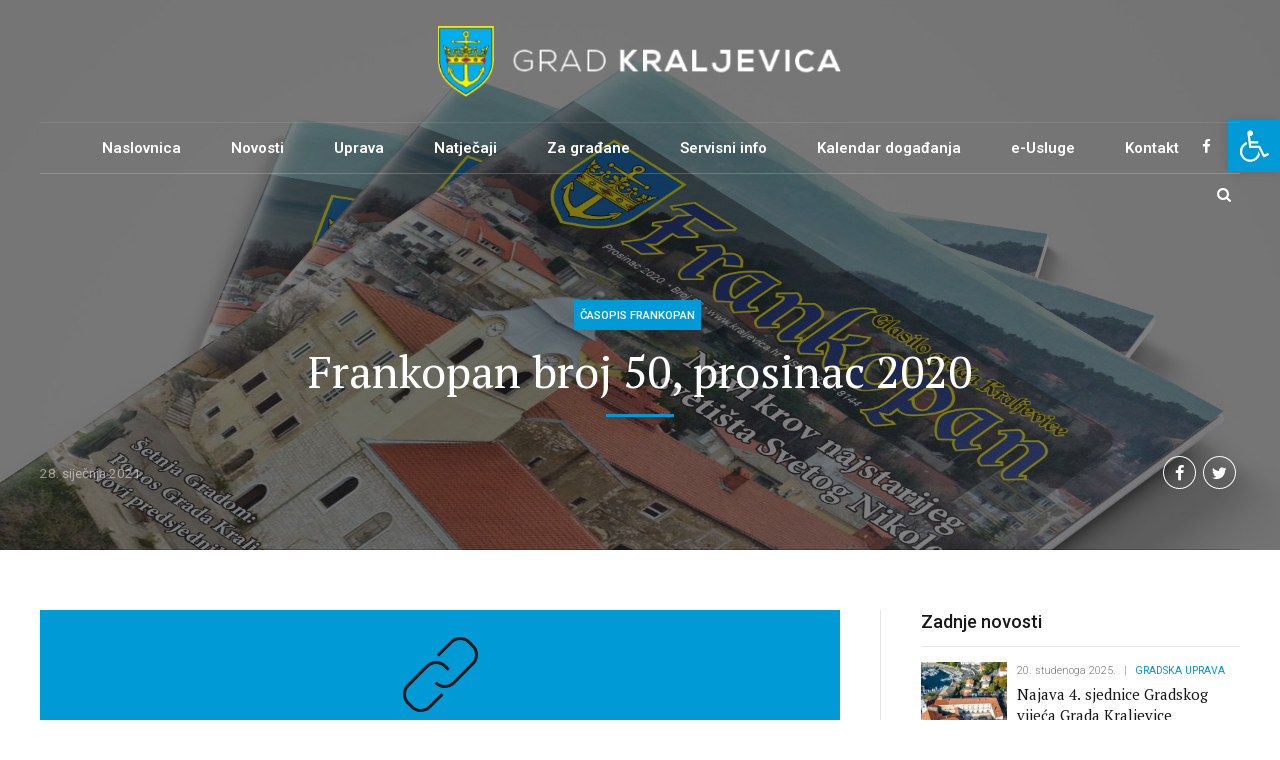

--- FILE ---
content_type: text/html; charset=UTF-8
request_url: https://www.kraljevica.hr/frankopan-broj-50-prosinac-2020/
body_size: 37400
content:
<!DOCTYPE html><html lang="hr" data-bt-theme="Newstar 1.3.8"><head>		<meta charset="UTF-8">		<meta name="viewport" content="width=device-width, initial-scale=1, maximum-scale=5, user-scalable=yes">		<meta name="mobile-web-app-capable" content="yes">		<meta name="apple-mobile-web-app-capable" content="yes">	<meta name='robots' content='index, follow, max-image-preview:large, max-snippet:-1, max-video-preview:-1' /> <style>img:is([sizes="auto" i], [sizes^="auto," i]) { contain-intrinsic-size: 3000px 1500px }</style> <title>Frankopan broj 50, prosinac 2020 - Grad Kraljevica</title>	<link rel="canonical" href="https://www.kraljevica.hr/frankopan-broj-50-prosinac-2020/" />	<meta property="og:locale" content="hr_HR" />	<meta property="og:type" content="article" />	<meta property="og:title" content="Frankopan broj 50, prosinac 2020 - Grad Kraljevica" />	<meta property="og:description" content="Pročitajte novi broj glasila Grada Kraljevice." />	<meta property="og:url" content="https://www.kraljevica.hr/frankopan-broj-50-prosinac-2020/" />	<meta property="og:site_name" content="Grad Kraljevica" />	<meta property="article:publisher" content="https://www.facebook.com/GradskaupravaKraljevica/" />	<meta property="article:published_time" content="2021-01-28T11:42:21+00:00" />	<meta property="article:modified_time" content="2021-01-28T11:50:43+00:00" />	<meta property="og:image" content="https://www.kraljevica.hr/slike/2021/01/Frankopan50_naslovnica.jpg" />	<meta property="og:image:width" content="1920" />	<meta property="og:image:height" content="1080" />	<meta property="og:image:type" content="image/jpeg" />	<meta name="author" content="blueberry" />	<meta name="twitter:card" content="summary_large_image" />	<meta name="twitter:label1" content="Napisao/la" />	<meta name="twitter:data1" content="blueberry" />	<meta name="twitter:label2" content="Procijenjeno vrijeme čitanja" />	<meta name="twitter:data2" content="7 minuta" /> <script type="application/ld+json" class="yoast-schema-graph">{"@context":"https://schema.org","@graph":[{"@type":"Article","@id":"https://www.kraljevica.hr/frankopan-broj-50-prosinac-2020/#article","isPartOf":{"@id":"https://www.kraljevica.hr/frankopan-broj-50-prosinac-2020/"},"author":{"name":"blueberry","@id":"https://www.kraljevica.hr/#/schema/person/5fcd08c27a715e720b28bc76da58b4fe"},"headline":"Frankopan broj 50, prosinac 2020","datePublished":"2021-01-28T11:42:21+00:00","dateModified":"2021-01-28T11:50:43+00:00","mainEntityOfPage":{"@id":"https://www.kraljevica.hr/frankopan-broj-50-prosinac-2020/"},"wordCount":1376,"publisher":{"@id":"https://www.kraljevica.hr/#organization"},"image":{"@id":"https://www.kraljevica.hr/frankopan-broj-50-prosinac-2020/#primaryimage"},"thumbnailUrl":"https://www.kraljevica.hr/slike/2021/01/Frankopan50_naslovnica.jpg","keywords":["izdvojeno"],"articleSection":["Časopis Frankopan"],"inLanguage":"hr"},{"@type":"WebPage","@id":"https://www.kraljevica.hr/frankopan-broj-50-prosinac-2020/","url":"https://www.kraljevica.hr/frankopan-broj-50-prosinac-2020/","name":"Frankopan broj 50, prosinac 2020 - Grad Kraljevica","isPartOf":{"@id":"https://www.kraljevica.hr/#website"},"primaryImageOfPage":{"@id":"https://www.kraljevica.hr/frankopan-broj-50-prosinac-2020/#primaryimage"},"image":{"@id":"https://www.kraljevica.hr/frankopan-broj-50-prosinac-2020/#primaryimage"},"thumbnailUrl":"https://www.kraljevica.hr/slike/2021/01/Frankopan50_naslovnica.jpg","datePublished":"2021-01-28T11:42:21+00:00","dateModified":"2021-01-28T11:50:43+00:00","breadcrumb":{"@id":"https://www.kraljevica.hr/frankopan-broj-50-prosinac-2020/#breadcrumb"},"inLanguage":"hr","potentialAction":[{"@type":"ReadAction","target":["https://www.kraljevica.hr/frankopan-broj-50-prosinac-2020/"]}]},{"@type":"ImageObject","inLanguage":"hr","@id":"https://www.kraljevica.hr/frankopan-broj-50-prosinac-2020/#primaryimage","url":"https://www.kraljevica.hr/slike/2021/01/Frankopan50_naslovnica.jpg","contentUrl":"https://www.kraljevica.hr/slike/2021/01/Frankopan50_naslovnica.jpg","width":1920,"height":1080},{"@type":"BreadcrumbList","@id":"https://www.kraljevica.hr/frankopan-broj-50-prosinac-2020/#breadcrumb","itemListElement":[{"@type":"ListItem","position":1,"name":"Početna stranica","item":"https://www.kraljevica.hr/"},{"@type":"ListItem","position":2,"name":"News","item":"https://www.kraljevica.hr/news/"},{"@type":"ListItem","position":3,"name":"Frankopan broj 50, prosinac 2020"}]},{"@type":"WebSite","@id":"https://www.kraljevica.hr/#website","url":"https://www.kraljevica.hr/","name":"Grad Kraljevica","description":"Službeni portal","publisher":{"@id":"https://www.kraljevica.hr/#organization"},"potentialAction":[{"@type":"SearchAction","target":{"@type":"EntryPoint","urlTemplate":"https://www.kraljevica.hr/?s={search_term_string}"},"query-input":{"@type":"PropertyValueSpecification","valueRequired":true,"valueName":"search_term_string"}}],"inLanguage":"hr"},{"@type":"Organization","@id":"https://www.kraljevica.hr/#organization","name":"Grad Kraljevica","url":"https://www.kraljevica.hr/","logo":{"@type":"ImageObject","inLanguage":"hr","@id":"https://www.kraljevica.hr/#/schema/logo/image/","url":"https://www.kraljevica.hr/slike/2019/12/kraljevica_facebook.jpg","contentUrl":"https://www.kraljevica.hr/slike/2019/12/kraljevica_facebook.jpg","width":1200,"height":630,"caption":"Grad Kraljevica"},"image":{"@id":"https://www.kraljevica.hr/#/schema/logo/image/"},"sameAs":["https://www.facebook.com/GradskaupravaKraljevica/","https://hr.wikipedia.org/wiki/Kraljevica"]},{"@type":"Person","@id":"https://www.kraljevica.hr/#/schema/person/5fcd08c27a715e720b28bc76da58b4fe","name":"blueberry","image":{"@type":"ImageObject","inLanguage":"hr","@id":"https://www.kraljevica.hr/#/schema/person/image/","url":"https://secure.gravatar.com/avatar/3e6d5020536c91ce4e2d9873be850dda05b96d31843bf735d829ca45c624dd9f?s=96&d=mm&r=g","contentUrl":"https://secure.gravatar.com/avatar/3e6d5020536c91ce4e2d9873be850dda05b96d31843bf735d829ca45c624dd9f?s=96&d=mm&r=g","caption":"blueberry"},"url":"https://www.kraljevica.hr"}]}</script> <link rel='dns-prefetch' href='//fonts.googleapis.com' /><link rel="alternate" type="application/rss+xml" title="Grad Kraljevica &raquo; Kanal" href="https://www.kraljevica.hr/feed/" /> <script type="text/javascript">
/* <![CDATA[ */
window._wpemojiSettings = {"baseUrl":"https:\/\/s.w.org\/images\/core\/emoji\/16.0.1\/72x72\/","ext":".png","svgUrl":"https:\/\/s.w.org\/images\/core\/emoji\/16.0.1\/svg\/","svgExt":".svg","source":{"concatemoji":"https:\/\/www.kraljevica.hr\/alati\/js\/wp-emoji-release.min.js"}};
/*! This file is auto-generated */
!function(s,n){var o,i,e;function c(e){try{var t={supportTests:e,timestamp:(new Date).valueOf()};sessionStorage.setItem(o,JSON.stringify(t))}catch(e){}}function p(e,t,n){e.clearRect(0,0,e.canvas.width,e.canvas.height),e.fillText(t,0,0);var t=new Uint32Array(e.getImageData(0,0,e.canvas.width,e.canvas.height).data),a=(e.clearRect(0,0,e.canvas.width,e.canvas.height),e.fillText(n,0,0),new Uint32Array(e.getImageData(0,0,e.canvas.width,e.canvas.height).data));return t.every(function(e,t){return e===a[t]})}function u(e,t){e.clearRect(0,0,e.canvas.width,e.canvas.height),e.fillText(t,0,0);for(var n=e.getImageData(16,16,1,1),a=0;a<n.data.length;a++)if(0!==n.data[a])return!1;return!0}function f(e,t,n,a){switch(t){case"flag":return n(e,"\ud83c\udff3\ufe0f\u200d\u26a7\ufe0f","\ud83c\udff3\ufe0f\u200b\u26a7\ufe0f")?!1:!n(e,"\ud83c\udde8\ud83c\uddf6","\ud83c\udde8\u200b\ud83c\uddf6")&&!n(e,"\ud83c\udff4\udb40\udc67\udb40\udc62\udb40\udc65\udb40\udc6e\udb40\udc67\udb40\udc7f","\ud83c\udff4\u200b\udb40\udc67\u200b\udb40\udc62\u200b\udb40\udc65\u200b\udb40\udc6e\u200b\udb40\udc67\u200b\udb40\udc7f");case"emoji":return!a(e,"\ud83e\udedf")}return!1}function g(e,t,n,a){var r="undefined"!=typeof WorkerGlobalScope&&self instanceof WorkerGlobalScope?new OffscreenCanvas(300,150):s.createElement("canvas"),o=r.getContext("2d",{willReadFrequently:!0}),i=(o.textBaseline="top",o.font="600 32px Arial",{});return e.forEach(function(e){i[e]=t(o,e,n,a)}),i}function t(e){var t=s.createElement("script");t.src=e,t.defer=!0,s.head.appendChild(t)}"undefined"!=typeof Promise&&(o="wpEmojiSettingsSupports",i=["flag","emoji"],n.supports={everything:!0,everythingExceptFlag:!0},e=new Promise(function(e){s.addEventListener("DOMContentLoaded",e,{once:!0})}),new Promise(function(t){var n=function(){try{var e=JSON.parse(sessionStorage.getItem(o));if("object"==typeof e&&"number"==typeof e.timestamp&&(new Date).valueOf()<e.timestamp+604800&&"object"==typeof e.supportTests)return e.supportTests}catch(e){}return null}();if(!n){if("undefined"!=typeof Worker&&"undefined"!=typeof OffscreenCanvas&&"undefined"!=typeof URL&&URL.createObjectURL&&"undefined"!=typeof Blob)try{var e="postMessage("+g.toString()+"("+[JSON.stringify(i),f.toString(),p.toString(),u.toString()].join(",")+"));",a=new Blob([e],{type:"text/javascript"}),r=new Worker(URL.createObjectURL(a),{name:"wpTestEmojiSupports"});return void(r.onmessage=function(e){c(n=e.data),r.terminate(),t(n)})}catch(e){}c(n=g(i,f,p,u))}t(n)}).then(function(e){for(var t in e)n.supports[t]=e[t],n.supports.everything=n.supports.everything&&n.supports[t],"flag"!==t&&(n.supports.everythingExceptFlag=n.supports.everythingExceptFlag&&n.supports[t]);n.supports.everythingExceptFlag=n.supports.everythingExceptFlag&&!n.supports.flag,n.DOMReady=!1,n.readyCallback=function(){n.DOMReady=!0}}).then(function(){return e}).then(function(){var e;n.supports.everything||(n.readyCallback(),(e=n.source||{}).concatemoji?t(e.concatemoji):e.wpemoji&&e.twemoji&&(t(e.twemoji),t(e.wpemoji)))}))}((window,document),window._wpemojiSettings);
/* ]]> */
</script> <style id='wp-emoji-styles-inline-css' type='text/css'>
	img.wp-smiley, img.emoji {
		display: inline !important;
		border: none !important;
		box-shadow: none !important;
		height: 1em !important;
		width: 1em !important;
		margin: 0 0.07em !important;
		vertical-align: -0.1em !important;
		background: none !important;
		padding: 0 !important;
	}
</style> <link rel='stylesheet' href='https://www.kraljevica.hr/alati/css/dist/block-library/style.min.css' type='text/css' media='all' /> <style id='classic-theme-styles-inline-css' type='text/css'>
/*! This file is auto-generated */
.wp-block-button__link{color:#fff;background-color:#32373c;border-radius:9999px;box-shadow:none;text-decoration:none;padding:calc(.667em + 2px) calc(1.333em + 2px);font-size:1.125em}.wp-block-file__button{background:#32373c;color:#fff;text-decoration:none}
</style> <link rel='stylesheet' href='https://www.kraljevica.hr/alati/css/dist/components/style.min.css' type='text/css' media='all' /><link rel='stylesheet' href='https://www.kraljevica.hr/alati/css/dist/preferences/style.min.css' type='text/css' media='all' /><link rel='stylesheet' href='https://www.kraljevica.hr/alati/css/dist/block-editor/style.min.css' type='text/css' media='all' /><link rel='stylesheet' href='https://www.kraljevica.hr/alati/css/dist/reusable-blocks/style.min.css' type='text/css' media='all' /><link rel='stylesheet' href='https://www.kraljevica.hr/alati/css/dist/patterns/style.min.css' type='text/css' media='all' /><link rel='stylesheet' href='https://www.kraljevica.hr/alati/css/dist/editor/style.min.css' type='text/css' media='all' /><link rel='stylesheet' href='https://www.kraljevica.hr/komponente/easy-image-gallery/includes/gutenberg-block/dist/blocks.style.build.css' type='text/css' media='all' /> <style id='global-styles-inline-css' type='text/css'>
:root{--wp--preset--aspect-ratio--square: 1;--wp--preset--aspect-ratio--4-3: 4/3;--wp--preset--aspect-ratio--3-4: 3/4;--wp--preset--aspect-ratio--3-2: 3/2;--wp--preset--aspect-ratio--2-3: 2/3;--wp--preset--aspect-ratio--16-9: 16/9;--wp--preset--aspect-ratio--9-16: 9/16;--wp--preset--color--black: #000000;--wp--preset--color--cyan-bluish-gray: #abb8c3;--wp--preset--color--white: #ffffff;--wp--preset--color--pale-pink: #f78da7;--wp--preset--color--vivid-red: #cf2e2e;--wp--preset--color--luminous-vivid-orange: #ff6900;--wp--preset--color--luminous-vivid-amber: #fcb900;--wp--preset--color--light-green-cyan: #7bdcb5;--wp--preset--color--vivid-green-cyan: #00d084;--wp--preset--color--pale-cyan-blue: #8ed1fc;--wp--preset--color--vivid-cyan-blue: #0693e3;--wp--preset--color--vivid-purple: #9b51e0;--wp--preset--gradient--vivid-cyan-blue-to-vivid-purple: linear-gradient(135deg,rgba(6,147,227,1) 0%,rgb(155,81,224) 100%);--wp--preset--gradient--light-green-cyan-to-vivid-green-cyan: linear-gradient(135deg,rgb(122,220,180) 0%,rgb(0,208,130) 100%);--wp--preset--gradient--luminous-vivid-amber-to-luminous-vivid-orange: linear-gradient(135deg,rgba(252,185,0,1) 0%,rgba(255,105,0,1) 100%);--wp--preset--gradient--luminous-vivid-orange-to-vivid-red: linear-gradient(135deg,rgba(255,105,0,1) 0%,rgb(207,46,46) 100%);--wp--preset--gradient--very-light-gray-to-cyan-bluish-gray: linear-gradient(135deg,rgb(238,238,238) 0%,rgb(169,184,195) 100%);--wp--preset--gradient--cool-to-warm-spectrum: linear-gradient(135deg,rgb(74,234,220) 0%,rgb(151,120,209) 20%,rgb(207,42,186) 40%,rgb(238,44,130) 60%,rgb(251,105,98) 80%,rgb(254,248,76) 100%);--wp--preset--gradient--blush-light-purple: linear-gradient(135deg,rgb(255,206,236) 0%,rgb(152,150,240) 100%);--wp--preset--gradient--blush-bordeaux: linear-gradient(135deg,rgb(254,205,165) 0%,rgb(254,45,45) 50%,rgb(107,0,62) 100%);--wp--preset--gradient--luminous-dusk: linear-gradient(135deg,rgb(255,203,112) 0%,rgb(199,81,192) 50%,rgb(65,88,208) 100%);--wp--preset--gradient--pale-ocean: linear-gradient(135deg,rgb(255,245,203) 0%,rgb(182,227,212) 50%,rgb(51,167,181) 100%);--wp--preset--gradient--electric-grass: linear-gradient(135deg,rgb(202,248,128) 0%,rgb(113,206,126) 100%);--wp--preset--gradient--midnight: linear-gradient(135deg,rgb(2,3,129) 0%,rgb(40,116,252) 100%);--wp--preset--font-size--small: 13px;--wp--preset--font-size--medium: 20px;--wp--preset--font-size--large: 36px;--wp--preset--font-size--x-large: 42px;--wp--preset--spacing--20: 0.44rem;--wp--preset--spacing--30: 0.67rem;--wp--preset--spacing--40: 1rem;--wp--preset--spacing--50: 1.5rem;--wp--preset--spacing--60: 2.25rem;--wp--preset--spacing--70: 3.38rem;--wp--preset--spacing--80: 5.06rem;--wp--preset--shadow--natural: 6px 6px 9px rgba(0, 0, 0, 0.2);--wp--preset--shadow--deep: 12px 12px 50px rgba(0, 0, 0, 0.4);--wp--preset--shadow--sharp: 6px 6px 0px rgba(0, 0, 0, 0.2);--wp--preset--shadow--outlined: 6px 6px 0px -3px rgba(255, 255, 255, 1), 6px 6px rgba(0, 0, 0, 1);--wp--preset--shadow--crisp: 6px 6px 0px rgba(0, 0, 0, 1);}:where(.is-layout-flex){gap: 0.5em;}:where(.is-layout-grid){gap: 0.5em;}body .is-layout-flex{display: flex;}.is-layout-flex{flex-wrap: wrap;align-items: center;}.is-layout-flex > :is(*, div){margin: 0;}body .is-layout-grid{display: grid;}.is-layout-grid > :is(*, div){margin: 0;}:where(.wp-block-columns.is-layout-flex){gap: 2em;}:where(.wp-block-columns.is-layout-grid){gap: 2em;}:where(.wp-block-post-template.is-layout-flex){gap: 1.25em;}:where(.wp-block-post-template.is-layout-grid){gap: 1.25em;}.has-black-color{color: var(--wp--preset--color--black) !important;}.has-cyan-bluish-gray-color{color: var(--wp--preset--color--cyan-bluish-gray) !important;}.has-white-color{color: var(--wp--preset--color--white) !important;}.has-pale-pink-color{color: var(--wp--preset--color--pale-pink) !important;}.has-vivid-red-color{color: var(--wp--preset--color--vivid-red) !important;}.has-luminous-vivid-orange-color{color: var(--wp--preset--color--luminous-vivid-orange) !important;}.has-luminous-vivid-amber-color{color: var(--wp--preset--color--luminous-vivid-amber) !important;}.has-light-green-cyan-color{color: var(--wp--preset--color--light-green-cyan) !important;}.has-vivid-green-cyan-color{color: var(--wp--preset--color--vivid-green-cyan) !important;}.has-pale-cyan-blue-color{color: var(--wp--preset--color--pale-cyan-blue) !important;}.has-vivid-cyan-blue-color{color: var(--wp--preset--color--vivid-cyan-blue) !important;}.has-vivid-purple-color{color: var(--wp--preset--color--vivid-purple) !important;}.has-black-background-color{background-color: var(--wp--preset--color--black) !important;}.has-cyan-bluish-gray-background-color{background-color: var(--wp--preset--color--cyan-bluish-gray) !important;}.has-white-background-color{background-color: var(--wp--preset--color--white) !important;}.has-pale-pink-background-color{background-color: var(--wp--preset--color--pale-pink) !important;}.has-vivid-red-background-color{background-color: var(--wp--preset--color--vivid-red) !important;}.has-luminous-vivid-orange-background-color{background-color: var(--wp--preset--color--luminous-vivid-orange) !important;}.has-luminous-vivid-amber-background-color{background-color: var(--wp--preset--color--luminous-vivid-amber) !important;}.has-light-green-cyan-background-color{background-color: var(--wp--preset--color--light-green-cyan) !important;}.has-vivid-green-cyan-background-color{background-color: var(--wp--preset--color--vivid-green-cyan) !important;}.has-pale-cyan-blue-background-color{background-color: var(--wp--preset--color--pale-cyan-blue) !important;}.has-vivid-cyan-blue-background-color{background-color: var(--wp--preset--color--vivid-cyan-blue) !important;}.has-vivid-purple-background-color{background-color: var(--wp--preset--color--vivid-purple) !important;}.has-black-border-color{border-color: var(--wp--preset--color--black) !important;}.has-cyan-bluish-gray-border-color{border-color: var(--wp--preset--color--cyan-bluish-gray) !important;}.has-white-border-color{border-color: var(--wp--preset--color--white) !important;}.has-pale-pink-border-color{border-color: var(--wp--preset--color--pale-pink) !important;}.has-vivid-red-border-color{border-color: var(--wp--preset--color--vivid-red) !important;}.has-luminous-vivid-orange-border-color{border-color: var(--wp--preset--color--luminous-vivid-orange) !important;}.has-luminous-vivid-amber-border-color{border-color: var(--wp--preset--color--luminous-vivid-amber) !important;}.has-light-green-cyan-border-color{border-color: var(--wp--preset--color--light-green-cyan) !important;}.has-vivid-green-cyan-border-color{border-color: var(--wp--preset--color--vivid-green-cyan) !important;}.has-pale-cyan-blue-border-color{border-color: var(--wp--preset--color--pale-cyan-blue) !important;}.has-vivid-cyan-blue-border-color{border-color: var(--wp--preset--color--vivid-cyan-blue) !important;}.has-vivid-purple-border-color{border-color: var(--wp--preset--color--vivid-purple) !important;}.has-vivid-cyan-blue-to-vivid-purple-gradient-background{background: var(--wp--preset--gradient--vivid-cyan-blue-to-vivid-purple) !important;}.has-light-green-cyan-to-vivid-green-cyan-gradient-background{background: var(--wp--preset--gradient--light-green-cyan-to-vivid-green-cyan) !important;}.has-luminous-vivid-amber-to-luminous-vivid-orange-gradient-background{background: var(--wp--preset--gradient--luminous-vivid-amber-to-luminous-vivid-orange) !important;}.has-luminous-vivid-orange-to-vivid-red-gradient-background{background: var(--wp--preset--gradient--luminous-vivid-orange-to-vivid-red) !important;}.has-very-light-gray-to-cyan-bluish-gray-gradient-background{background: var(--wp--preset--gradient--very-light-gray-to-cyan-bluish-gray) !important;}.has-cool-to-warm-spectrum-gradient-background{background: var(--wp--preset--gradient--cool-to-warm-spectrum) !important;}.has-blush-light-purple-gradient-background{background: var(--wp--preset--gradient--blush-light-purple) !important;}.has-blush-bordeaux-gradient-background{background: var(--wp--preset--gradient--blush-bordeaux) !important;}.has-luminous-dusk-gradient-background{background: var(--wp--preset--gradient--luminous-dusk) !important;}.has-pale-ocean-gradient-background{background: var(--wp--preset--gradient--pale-ocean) !important;}.has-electric-grass-gradient-background{background: var(--wp--preset--gradient--electric-grass) !important;}.has-midnight-gradient-background{background: var(--wp--preset--gradient--midnight) !important;}.has-small-font-size{font-size: var(--wp--preset--font-size--small) !important;}.has-medium-font-size{font-size: var(--wp--preset--font-size--medium) !important;}.has-large-font-size{font-size: var(--wp--preset--font-size--large) !important;}.has-x-large-font-size{font-size: var(--wp--preset--font-size--x-large) !important;}
:where(.wp-block-post-template.is-layout-flex){gap: 1.25em;}:where(.wp-block-post-template.is-layout-grid){gap: 1.25em;}
:where(.wp-block-columns.is-layout-flex){gap: 2em;}:where(.wp-block-columns.is-layout-grid){gap: 2em;}
:root :where(.wp-block-pullquote){font-size: 1.5em;line-height: 1.6;}
</style> <link rel='stylesheet' href='https://www.kraljevica.hr/komponente/awesome-weather/awesome-weather.css' type='text/css' media='all' /> <style id='awesome-weather-inline-css' type='text/css'>
.awesome-weather-wrap { font-family: 'Open Sans', sans-serif; font-weight: 400; font-size: 14px; line-height: 14px; }
</style> <link rel='stylesheet' href='//fonts.googleapis.com/css?family=Open+Sans%3A400' type='text/css' media='all' /><link rel='stylesheet' href='https://www.kraljevica.hr/komponente/bold-page-builder/css/front_end/content_elements.crush.css' type='text/css' media='all' /><link rel='stylesheet' href='https://www.kraljevica.hr/komponente/bold-page-builder/slick/slick.css' type='text/css' media='all' /><link rel='stylesheet' href='https://www.kraljevica.hr/komponente/bt_cost_calculator/style.min.css' type='text/css' media='all' /><link rel='stylesheet' href='//www.kraljevica.hr/komponente/revslider/public/css/sr7.css' type='text/css' media='all' /><link rel='stylesheet' href='https://www.kraljevica.hr/komponente/simple-fancybox/css/jquery.fancybox.min.css' type='text/css' media='all' /><link rel='stylesheet' href='https://www.kraljevica.hr/komponente/svg-vector-icon-plugin/public/../admin/css/wordpress-svg-icon-plugin-style.min.css' type='text/css' media='all' /><link rel='stylesheet' href='https://www.kraljevica.hr/komponente/wp-accessibility/css/wpa-style.css' type='text/css' media='all' /> <style id='wpa-style-inline-css' type='text/css'>
:root { --admin-bar-top : 7px; }
</style> <link rel='stylesheet' href='https://www.kraljevica.hr/komponente/pojo-accessibility/modules/legacy/assets/css/style.min.css' type='text/css' media='all' /><link rel='stylesheet' href='https://www.kraljevica.hr/kraljevica/grad-kraljevica.css' type='text/css' media='screen' /> <style id='newstar-style-inline-css' type='text/css'>
select, input{font-family: "Roboto";} input:not([type='checkbox']):not([type='radio']):not([type='submit']):focus, textarea:focus, .fancy-select .trigger.open{-webkit-box-shadow: 0 0 4px 0 #009bd6; box-shadow: 0 0 4px 0 #009bd6;} .btContent a{color: #009bd6;} a:hover{ color: #009bd6;} .btText a{color: #009bd6;} body{font-family: "Roboto",Arial,sans-serif;} h1, h2, h3, h4, h5, h6{font-family: "PT Serif";} blockquote{ font-family: "PT Serif";} .btContentHolder table thead th{ background-color: #009bd6;} .btAccentDarkHeader .btPreloader .animation > div:first-child, .btLightAccentHeader .btPreloader .animation > div:first-child, .btTransparentLightHeader .btPreloader .animation > div:first-child{ background-color: #009bd6;} .btPreloader .animation .preloaderLogo{height: 125px;} .btPageHeadline:not(.btDarkSkin) .bt_bb_headline_content{color: #009bd6;} .btNoSearchResults .bt_bb_port #searchform input[type='submit']{ font-family: "Roboto"; -webkit-box-shadow: 0 0 0 3em #009bd6 inset; box-shadow: 0 0 0 3em #009bd6 inset;} .btNoSearchResults .bt_bb_port #searchform input[type='submit']:hover{ -webkit-box-shadow: 0 0 0 1px #009bd6 inset; box-shadow: 0 0 0 1px #009bd6 inset; color: #009bd6;} .mainHeader{ font-family: "Roboto";} .mainHeader a:hover{color: #009bd6;} .menuPort{font-family: "Roboto";} .menuPort nav ul li > a:hover{color: #009bd6;} .menuPort nav > ul > li > a{line-height: 125px;} .btTextLogo{font-family: "Roboto"; line-height: 125px;} .btLogoArea .logo img{height: 125px;} .btTransparentDarkHeader .btHorizontalMenuTrigger:hover .bt_bb_icon:before, .btTransparentLightHeader .btHorizontalMenuTrigger:hover .bt_bb_icon:before, .btAccentLightHeader .btHorizontalMenuTrigger:hover .bt_bb_icon:before, .btAccentDarkHeader .btHorizontalMenuTrigger:hover .bt_bb_icon:before, .btLightDarkHeader .btHorizontalMenuTrigger:hover .bt_bb_icon:before, .btHasAltLogo.btStickyHeaderActive .btHorizontalMenuTrigger:hover .bt_bb_icon:before, .btTransparentDarkHeader .btHorizontalMenuTrigger:hover .bt_bb_icon:after, .btTransparentLightHeader .btHorizontalMenuTrigger:hover .bt_bb_icon:after, .btAccentLightHeader .btHorizontalMenuTrigger:hover .bt_bb_icon:after, .btAccentDarkHeader .btHorizontalMenuTrigger:hover .bt_bb_icon:after, .btLightDarkHeader .btHorizontalMenuTrigger:hover .bt_bb_icon:after, .btHasAltLogo.btStickyHeaderActive .btHorizontalMenuTrigger:hover .bt_bb_icon:after{border-top-color: #009bd6;} .btTransparentDarkHeader .btHorizontalMenuTrigger:hover .bt_bb_icon .bt_bb_icon_holder:before, .btTransparentLightHeader .btHorizontalMenuTrigger:hover .bt_bb_icon .bt_bb_icon_holder:before, .btAccentLightHeader .btHorizontalMenuTrigger:hover .bt_bb_icon .bt_bb_icon_holder:before, .btAccentDarkHeader .btHorizontalMenuTrigger:hover .bt_bb_icon .bt_bb_icon_holder:before, .btLightDarkHeader .btHorizontalMenuTrigger:hover .bt_bb_icon .bt_bb_icon_holder:before, .btHasAltLogo.btStickyHeaderActive .btHorizontalMenuTrigger:hover .bt_bb_icon .bt_bb_icon_holder:before{border-top-color: #009bd6;} .btMenuHorizontal .menuPort nav > ul > li.current-menu-ancestor > a:after, .btMenuHorizontal .menuPort nav > ul > li.current-menu-item > a:after{ background-color: #009bd6;} .btMenuHorizontal .menuPort nav > ul > li.current-menu-ancestor li.current-menu-ancestor > a, .btMenuHorizontal .menuPort nav > ul > li.current-menu-ancestor li.current-menu-item > a, .btMenuHorizontal .menuPort nav > ul > li.current-menu-item li.current-menu-ancestor > a, .btMenuHorizontal .menuPort nav > ul > li.current-menu-item li.current-menu-item > a{color: #009bd6;} .btMenuHorizontal .menuPort ul ul li > a:hover{color: #009bd6;} body.btMenuHorizontal .subToggler{ line-height: 125px;} .btMenuHorizontal .menuPort > nav > ul > li > ul li > a:not(.btEmptyElement):hover{-webkit-box-shadow: inset 5px 0 0 0 #009bd6; box-shadow: inset 5px 0 0 0 #009bd6;} .btMenuHorizontal .topBarInMenu{ height: 125px;} .btAccentLightHeader .btBelowLogoArea, .btAccentLightHeader .topBar{background-color: #009bd6;} .btAccentLightHeader .btBelowLogoArea a:hover, .btAccentLightHeader .topBar a:hover{color: #de0083;} .btAccentDarkHeader .mainHeader, .btAccentDarkHeader .btVerticalHeaderTop{background-color: #009bd6;} .btAccentDarkHeader .btBelowLogoArea a:hover, .btAccentDarkHeader .topBar a:hover{color: #de0083;} .btLightAccentHeader .btLogoArea, .btLightAccentHeader .btVerticalHeaderTop{background-color: #009bd6;} .btLightAccentHeader.btMenuHorizontal.btBelowMenu .mainHeader .btLogoArea{background-color: #009bd6;} .btTransparentDarkHeader .btVerticalMenuTrigger:hover .bt_bb_icon:before, .btTransparentLightHeader .btVerticalMenuTrigger:hover .bt_bb_icon:before, .btAccentLightHeader .btVerticalMenuTrigger:hover .bt_bb_icon:before, .btAccentDarkHeader .btVerticalMenuTrigger:hover .bt_bb_icon:before, .btLightDarkHeader .btVerticalMenuTrigger:hover .bt_bb_icon:before, .btHasAltLogo.btStickyHeaderActive .btVerticalMenuTrigger:hover .bt_bb_icon:before, .btTransparentDarkHeader .btVerticalMenuTrigger:hover .bt_bb_icon:after, .btTransparentLightHeader .btVerticalMenuTrigger:hover .bt_bb_icon:after, .btAccentLightHeader .btVerticalMenuTrigger:hover .bt_bb_icon:after, .btAccentDarkHeader .btVerticalMenuTrigger:hover .bt_bb_icon:after, .btLightDarkHeader .btVerticalMenuTrigger:hover .bt_bb_icon:after, .btHasAltLogo.btStickyHeaderActive .btVerticalMenuTrigger:hover .bt_bb_icon:after{border-top-color: #009bd6;} .btTransparentDarkHeader .btVerticalMenuTrigger:hover .bt_bb_icon .bt_bb_icon_holder:before, .btTransparentLightHeader .btVerticalMenuTrigger:hover .bt_bb_icon .bt_bb_icon_holder:before, .btAccentLightHeader .btVerticalMenuTrigger:hover .bt_bb_icon .bt_bb_icon_holder:before, .btAccentDarkHeader .btVerticalMenuTrigger:hover .bt_bb_icon .bt_bb_icon_holder:before, .btLightDarkHeader .btVerticalMenuTrigger:hover .bt_bb_icon .bt_bb_icon_holder:before, .btHasAltLogo.btStickyHeaderActive .btVerticalMenuTrigger:hover .bt_bb_icon .bt_bb_icon_holder:before{border-top-color: #009bd6;} .btMenuVertical .mainHeader .btCloseVertical:before:hover{color: #009bd6;} .btMenuHorizontal .topBarInLogoArea{ height: 125px;} .btMenuHorizontal .topBarInLogoArea .topBarInLogoAreaCell{border: 0 solid #009bd6;} .btMenuVertical .menuPort nav:not(.rightNav):before, .btMenuVertical .menuPort nav:not(.leftNav):after{ background: #009bd6;} .btDarkSkin .btSiteFooterCopyMenu .port:before, .btLightSkin .btDarkSkin .btSiteFooterCopyMenu .port:before, .btDarkSkin.btLightSkin .btDarkSkin .btSiteFooterCopyMenu .port:before{background-color: #009bd6;} .btArticleHeadline .bt_bb_headline .bt_bb_headline_content a:hover{color: #009bd6;} .btPostSingleItemStandard .btArticleContentInnerInner{font-family: "PT Serif";} .btPostEnlargeFirstLetter.single .btPostSingleItemStandard .btArticleContentInnerInner .bt_bb_wrapper > p:first-child:first-letter{ color: #009bd6;} .btArticleSuperMeta dl dt{ color: #009bd6;} .btMediaBox.btQuote:before, .btMediaBox.btLink:before{ background-color: #009bd6;} .articleSideGutter .asgItem.title a:hover{color: #009bd6;} .btShareMetaRow{ font-family: Roboto;} .btPostListColumns .btArticleContentHolder .btArticleContentInnerInner, .btPostSingleItemColumns .btArticleContentHolder .btArticleContentInnerInner{font-family: "PT Serif";} .sticky.btArticleListItem .btArticleHeadline h1 .bt_bb_headline_content span a:after, .sticky.btArticleListItem .btArticleHeadline h2 .bt_bb_headline_content span a:after, .sticky.btArticleListItem .btArticleHeadline h3 .bt_bb_headline_content span a:after, .sticky.btArticleListItem .btArticleHeadline h4 .bt_bb_headline_content span a:after, .sticky.btArticleListItem .btArticleHeadline h5 .bt_bb_headline_content span a:after, .sticky.btArticleListItem .btArticleHeadline h6 .bt_bb_headline_content span a:after, .sticky.btArticleListItem .btArticleHeadline h7 .bt_bb_headline_content span a:after, .sticky.btArticleListItem .btArticleHeadline h8 .bt_bb_headline_content span a:after{ color: #009bd6;} .post-password-form p:first-child{color: #de0083;} .post-password-form p:nth-child(2) input[type="submit"]{ background: #009bd6;} .btPagination{font-family: "PT Serif";} .btPagination .paging a:hover{color: #009bd6;} .btPagination .paging a:hover:after{border-color: #009bd6; color: #009bd6;} .btPrevNextNav{ font-family: "Roboto";} .btPrevNextNav .btPrevNext .btPrevNextItem .btPrevNextTitle{font-family: "PT Serif";} .btPrevNextNav .btPrevNext .btPrevNextItem .btPrevNextDir{font-family: "Roboto";} .btPrevNextNav .btPrevNext:hover .btPrevNextTitle{color: #009bd6;} .btLinkPages a span{ -webkit-box-shadow: 0 0 0 2em #009bd6 inset; box-shadow: 0 0 0 2em #009bd6 inset;} .btLinkPages a:hover span{-webkit-box-shadow: 0 0 0 1px #009bd6 inset; box-shadow: 0 0 0 1px #009bd6 inset; color: #009bd6;} .btLinkPages > span{ color: #009bd6; -webkit-box-shadow: 0 0 0 1px #009bd6 inset; box-shadow: 0 0 0 1px #009bd6 inset;} .btArticleCategories a.btArticleCategory{color: #009bd6;} .btHightlightCategories .btArticleCategories a.btArticleCategory{background-color: #009bd6;} .comment-awaiting-moderation{color: #009bd6;} a#cancel-comment-reply-link{ color: #009bd6;} a#cancel-comment-reply-link:hover{color: #de0083;} .btCommentSubmit{ -webkit-box-shadow: 0 0 0 2em #009bd6 inset; box-shadow: 0 0 0 2em #009bd6 inset;} .btCommentSubmit:hover{-webkit-box-shadow: 0 0 0 2px #009bd6 inset; box-shadow: 0 0 0 2px #009bd6 inset; color: #009bd6;} .btSiteFooterWidgets .btBox > h4, .btSiteFooterWidgets .btCustomMenu > h4, .btSiteFooterWidgets .btTopBox > h4{ font-family: Roboto; color: #009bd6;} .btSidebar .btBox > h4, .btSidebar .btCustomMenu > h4, .btSidebar .btTopBox > h4{ font-family: Roboto;} body:not(.btNoDashInSidebar) .btBox > h4:after, body:not(.btNoDashInSidebar) .btCustomMenu > h4:after, body:not(.btNoDashInSidebar) .btTopBox > h4:after{ border-bottom: 3px solid #009bd6;} .btBox ul li.menu-item-object-post_tag a, .btCustomMenu ul li.menu-item-object-post_tag a, .btTopBox ul li.menu-item-object-post_tag a{-webkit-box-shadow: 0 0 0 2px #009bd6 inset; box-shadow: 0 0 0 2px #009bd6 inset;} .btBox ul li.menu-item-object-post_tag a:hover, .btCustomMenu ul li.menu-item-object-post_tag a:hover, .btTopBox ul li.menu-item-object-post_tag a:hover{-webkit-box-shadow: 0 0 0 2em #009bd6 inset; box-shadow: 0 0 0 2em #009bd6 inset;} .btBox ul li.current-menu-item > a, .btCustomMenu ul li.current-menu-item > a, .btTopBox ul li.current-menu-item > a{color: #009bd6;} .widget_calendar table caption{background: #009bd6;} .btBox.widget_newstar_recent_posts .btImageTextWidgetText .bt_bb_headline .bt_bb_headline_content a:hover{color: #009bd6;} .widget_rss li a.rsswidget{font-family: "PT Serif";} .fancy-select ul.options li:hover{color: #009bd6;} .widget_shopping_cart .total{ font-family: "PT Serif";} .widget_shopping_cart .buttons .button{ background: #009bd6;} .widget_shopping_cart .widget_shopping_cart_content .mini_cart_item .ppRemove a.remove{ background-color: #009bd6;} .widget_shopping_cart .widget_shopping_cart_content .mini_cart_item .ppRemove a.remove:hover{background-color: #de0083;} .menuPort .widget_shopping_cart .widget_shopping_cart_content .btCartWidgetIcon span.cart-contents, .topTools .widget_shopping_cart .widget_shopping_cart_content .btCartWidgetIcon span.cart-contents, .topBarInLogoArea .widget_shopping_cart .widget_shopping_cart_content .btCartWidgetIcon span.cart-contents{ background-color: #de0083; font: normal 10px/1 Roboto;} .btMenuVertical .menuPort .widget_shopping_cart .widget_shopping_cart_content .btCartWidgetInnerContent .verticalMenuCartToggler, .btMenuVertical .topTools .widget_shopping_cart .widget_shopping_cart_content .btCartWidgetInnerContent .verticalMenuCartToggler, .btMenuVertical .topBarInLogoArea .widget_shopping_cart .widget_shopping_cart_content .btCartWidgetInnerContent .verticalMenuCartToggler{ background-color: #009bd6;} .widget_recent_reviews{font-family: "PT Serif";} .widget_price_filter .price_slider_wrapper .ui-slider .ui-slider-handle{ background-color: #009bd6;} .btBox .tagcloud a, .btTags ul a{ -webkit-box-shadow: 0 0 0 2px #009bd6 inset; box-shadow: 0 0 0 2px #009bd6 inset; color: #009bd6;} .btLightSkin .btBox .tagcloud a:hover, .btDarkSkin .btLightSkin .btBox .tagcloud a:hover, .btLightSkin .btDarkSkin .btLightSkin .btBox .tagcloud a:hover, .btLightSkin .btTags ul a:hover, .btDarkSkin .btLightSkin .btTags ul a:hover, .btLightSkin .btDarkSkin .btLightSkin .btTags ul a:hover{-webkit-box-shadow: 0 0 0 2em #009bd6 inset; box-shadow: 0 0 0 2em #009bd6 inset;} .btDarkSkin .btBox .tagcloud a:hover, .btLightSkin .btDarkSkin .btBox .tagcloud a:hover, .btDarkSkin.btLightSkin .btDarkSkin .btBox .tagcloud a:hover, .btDarkSkin .btTags ul a:hover, .btLightSkin .btDarkSkin .btTags ul a:hover, .btDarkSkin.btLightSkin .btDarkSkin .btTags ul a:hover{-webkit-box-shadow: 0 0 0 2em #009bd6 inset; box-shadow: 0 0 0 2em #009bd6 inset;} .topTools .btIconWidget:hover, .topBarInMenu .btIconWidget:hover{color: #009bd6;} .btSidebar .btIconWidget:hover .btIconWidgetText, footer .btIconWidget:hover .btIconWidgetText, .topBarInLogoArea .btIconWidget:hover .btIconWidgetText{color: #009bd6;} .btAccentIconWidget.btIconWidget .btIconWidgetIcon{color: #009bd6;} .btLightSkin .btSiteFooterWidgets .btSearch button:hover, .btDarkSkin .btLightSkin .btSiteFooterWidgets .btSearch button:hover, .btLightSkin .btDarkSkin .btLightSkin .btSiteFooterWidgets .btSearch button:hover, .btDarkSkin .btSiteFooterWidgets .btSearch button:hover, .btLightSkin .btDarkSkin .btSiteFooterWidgets .btSearch button:hover, .btDarkSkin.btLightSkin .btDarkSkin .btSiteFooterWidgets .btSearch button:hover, .btLightSkin .btSidebar .btSearch button:hover, .btDarkSkin .btLightSkin .btSidebar .btSearch button:hover, .btLightSkin .btDarkSkin .btLightSkin .btSidebar .btSearch button:hover, .btDarkSkin .btSidebar .btSearch button:hover, .btLightSkin .btDarkSkin .btSidebar .btSearch button:hover, .btDarkSkin.btLightSkin .btDarkSkin .btSidebar .btSearch button:hover, .btLightSkin .btSidebar .widget_product_search button:hover, .btDarkSkin .btLightSkin .btSidebar .widget_product_search button:hover, .btLightSkin .btDarkSkin .btLightSkin .btSidebar .widget_product_search button:hover, .btDarkSkin .btSidebar .widget_product_search button:hover, .btLightSkin .btDarkSkin .btSidebar .widget_product_search button:hover, .btDarkSkin.btLightSkin .btDarkSkin .btSidebar .widget_product_search button:hover{-webkit-box-shadow: 0 0 0 3em #009bd6 inset !important; box-shadow: 0 0 0 3em #009bd6 inset !important;} .btSearchInner.btFromTopBox .btSearchInnerClose .bt_bb_icon a.bt_bb_icon_holder{color: #009bd6;} .btSearchInner.btFromTopBox .btSearchInnerClose .bt_bb_icon:hover a.bt_bb_icon_holder{color: #00648a;} .btSearchInner.btFromTopBox button:hover:before{color: #009bd6;} .bt_bb_headline .bt_bb_headline_superheadline{ font-family: "Roboto";} .bt_bb_headline.bt_bb_subheadline .bt_bb_headline_subheadline{font-family: "Roboto";} .bt_bb_headline h1 strong, .bt_bb_headline h2 strong, .bt_bb_headline h3 strong, .bt_bb_headline h4 strong, .bt_bb_headline h5 strong, .bt_bb_headline h6 strong{color: #009bd6;} .btSinglePostTemplate .bt_bb_size_extrasmall.bt_bb_headline h1, .btSinglePostTemplate .bt_bb_size_extrasmall.bt_bb_headline h2, .btSinglePostTemplate .bt_bb_size_extrasmall.bt_bb_headline h3, .btSinglePostTemplate .bt_bb_size_extrasmall.bt_bb_headline h4, .btSinglePostTemplate .bt_bb_size_extrasmall.bt_bb_headline h5, .btSinglePostTemplate .bt_bb_size_extrasmall.bt_bb_headline h6{ font-family: "Roboto";} .bt_bb_dash_bottom.bt_bb_headline h1 .bt_bb_headline_content:after, .bt_bb_dash_bottom.bt_bb_headline h2 .bt_bb_headline_content:after, .bt_bb_dash_bottom.bt_bb_headline h3 .bt_bb_headline_content:after, .bt_bb_dash_bottom.bt_bb_headline h4 .bt_bb_headline_content:after, .bt_bb_dash_bottom.bt_bb_headline h5 .bt_bb_headline_content:after, .bt_bb_dash_bottom.bt_bb_headline h6 .bt_bb_headline_content:after{ color: #009bd6;} .bt_bb_dash_top.bt_bb_headline h1 .bt_bb_headline_content:before, .bt_bb_dash_top.bt_bb_headline h2 .bt_bb_headline_content:before, .bt_bb_dash_top.bt_bb_headline h3 .bt_bb_headline_content:before, .bt_bb_dash_top.bt_bb_headline h4 .bt_bb_headline_content:before, .bt_bb_dash_top.bt_bb_headline h5 .bt_bb_headline_content:before, .bt_bb_dash_top.bt_bb_headline h6 .bt_bb_headline_content:before{ color: #009bd6;} .bt_bb_dash_top_bottom.bt_bb_headline h1 .bt_bb_headline_content:before, .bt_bb_dash_top_bottom.bt_bb_headline h2 .bt_bb_headline_content:before, .bt_bb_dash_top_bottom.bt_bb_headline h3 .bt_bb_headline_content:before, .bt_bb_dash_top_bottom.bt_bb_headline h4 .bt_bb_headline_content:before, .bt_bb_dash_top_bottom.bt_bb_headline h5 .bt_bb_headline_content:before, .bt_bb_dash_top_bottom.bt_bb_headline h6 .bt_bb_headline_content:before{ color: #009bd6;} .bt_bb_dash_top_bottom.bt_bb_headline h1 .bt_bb_headline_content:after, .bt_bb_dash_top_bottom.bt_bb_headline h2 .bt_bb_headline_content:after, .bt_bb_dash_top_bottom.bt_bb_headline h3 .bt_bb_headline_content:after, .bt_bb_dash_top_bottom.bt_bb_headline h4 .bt_bb_headline_content:after, .bt_bb_dash_top_bottom.bt_bb_headline h5 .bt_bb_headline_content:after, .bt_bb_dash_top_bottom.bt_bb_headline h6 .bt_bb_headline_content:after{ color: #009bd6;} .bt_bb_section.bt_bb_border_accent_border{border: 20px solid #009bd6;} @media (max-width: 1200px){.bt_bb_section.bt_bb_border_accent_border{border: 15px solid #009bd6;} }@media (max-width: 991px){.bt_bb_section.bt_bb_border_accent_border{border: 10px solid #009bd6;} }.bt_bb_latest_posts_item .bt_bb_latest_posts_item_date{font-family: "Roboto";} .bt_bb_latest_posts_item .bt_bb_latest_posts_item_title{ color: #009bd6;} .bt_bb_masonry_post_grid .bt_bb_grid_item_post_content .bt_bb_grid_item_category .post-categories li a{background-color: #009bd6;} .bt_bb_masonry_post_grid .bt_bb_grid_item_post_content .bt_bb_grid_item_category .post-categories li a:hover{background-color: #009bd6;} .bt_bb_masonry_post_grid .bt_bb_grid_item_post_content .bt_bb_grid_item_meta{font-family: "Roboto";} .bt_bb_masonry_post_grid .bt_bb_grid_item_post_content .bt_bb_grid_item_post_title a:hover{color: #009bd6;} .bt_bb_button{font-family: Roboto;} .bt_bb_button a:hover{color: #009bd6;} .bt_bb_custom_menu div ul a:hover{color: #009bd6;} .bt_bb_style_simple ul.bt_bb_tabs_header li.on{border-color: #009bd6;} .wpcf7-form .wpcf7-submit{ -webkit-box-shadow: 0 0 0 2em #009bd6 inset; box-shadow: 0 0 0 2em #009bd6 inset;} .wpcf7-form .wpcf7-submit:hover{-webkit-box-shadow: 0 0 0 1px #009bd6 inset; box-shadow: 0 0 0 1px #009bd6 inset; color: #009bd6 !important;} .wpcf7-form div.wpcf7-validation-errors, .wpcf7-form div.wpcf7-acceptance-missing{ border: 2px solid #009bd6 !important;} .btNewsletterRow .btNewsletterRowButton button:hover:before{color: #009bd6;} .btContactRow .btContactRowButton input{ -webkit-box-shadow: 0 0 0 3em #009bd6 inset; box-shadow: 0 0 0 3em #009bd6 inset;} .btContactRow .btContactRowButton input:hover{-webkit-box-shadow: 0 0 0 2px #009bd6 inset; box-shadow: 0 0 0 2px #009bd6 inset; color: #009bd6 !important;} .slick-dots li .btSlickDotData{ font-family: "PT Serif";} .slick-dots li .btSlickDotData .btSlickDotDate{font-family: "Roboto";} .bt_bb_price_list .bt_bb_price_list_subtitle{font-family: "PT Serif";} .products ul li.product .btWooShopLoopItemInner .added:after, .products ul li.product .btWooShopLoopItemInner .loading:after, ul.products li.product .btWooShopLoopItemInner .added:after, ul.products li.product .btWooShopLoopItemInner .loading:after{ background-color: #009bd6;} .products ul li.product .btWooShopLoopItemInner .added_to_cart, ul.products li.product .btWooShopLoopItemInner .added_to_cart{ color: #009bd6;} .products ul li.product .onsale, ul.products li.product .onsale{ background: #de0083;} nav.woocommerce-pagination ul li a, nav.woocommerce-pagination ul li span{ -webkit-box-shadow: 0 0 0 1em #009bd6 inset; box-shadow: 0 0 0 1em #009bd6 inset;} nav.woocommerce-pagination ul li a:focus, nav.woocommerce-pagination ul li a.next, nav.woocommerce-pagination ul li a.prev, nav.woocommerce-pagination ul li span.current{-webkit-box-shadow: 0 0 0 1px #009bd6 inset !important; box-shadow: 0 0 0 1px #009bd6 inset !important; color: #009bd6 !important;} nav.woocommerce-pagination ul li a:hover{-webkit-box-shadow: 0 0 0 1px #009bd6 inset !important; box-shadow: 0 0 0 1px #009bd6 inset !important; color: #009bd6 !important;} nav.woocommerce-pagination ul li a.next:hover, nav.woocommerce-pagination ul li a.prev:hover{-webkit-box-shadow: 0 0 0 1em #009bd6 inset !important; box-shadow: 0 0 0 1em #009bd6 inset !important;} div.product .onsale{ background: #de0083;} div.product div.images .woocommerce-product-gallery__trigger:after{ -webkit-box-shadow: 0 0 0 2em #009bd6 inset,0 0 0 2em rgba(255,255,255,.5) inset; box-shadow: 0 0 0 2em #009bd6 inset,0 0 0 2em rgba(255,255,255,.5) inset;} div.product div.images .woocommerce-product-gallery__trigger:hover:after{-webkit-box-shadow: 0 0 0 1px #009bd6 inset,0 0 0 2em rgba(255,255,255,.5) inset; box-shadow: 0 0 0 1px #009bd6 inset,0 0 0 2em rgba(255,255,255,.5) inset; color: #009bd6;} table.shop_table .coupon .input-text{ color: #009bd6;} table.shop_table td.product-remove a.remove{ color: #009bd6; -webkit-box-shadow: 0 0 0 1px #009bd6 inset; box-shadow: 0 0 0 1px #009bd6 inset;} table.shop_table td.product-remove a.remove:hover{background-color: #009bd6;} ul.wc_payment_methods li .about_paypal{ color: #009bd6;} .woocommerce-MyAccount-navigation ul li a{ border-bottom: 2px solid #009bd6;} .woocommerce-info a:not(.button), .woocommerce-message a:not(.button){color: #009bd6;} .woocommerce-message:before, .woocommerce-info:before{ color: #009bd6;} .woocommerce .btSidebar a.button, .woocommerce .btContent a.button, .woocommerce-page .btSidebar a.button, .woocommerce-page .btContent a.button, .woocommerce .btSidebar input[type="submit"], .woocommerce .btContent input[type="submit"], .woocommerce-page .btSidebar input[type="submit"], .woocommerce-page .btContent input[type="submit"], .woocommerce .btSidebar button[type="submit"], .woocommerce .btContent button[type="submit"], .woocommerce-page .btSidebar button[type="submit"], .woocommerce-page .btContent button[type="submit"], .woocommerce .btSidebar input.button, .woocommerce .btContent input.button, .woocommerce-page .btSidebar input.button, .woocommerce-page .btContent input.button, .woocommerce .btSidebar input.alt:hover, .woocommerce .btContent input.alt:hover, .woocommerce-page .btSidebar input.alt:hover, .woocommerce-page .btContent input.alt:hover, .woocommerce .btSidebar a.button.alt:hover, .woocommerce .btContent a.button.alt:hover, .woocommerce-page .btSidebar a.button.alt:hover, .woocommerce-page .btContent a.button.alt:hover, .woocommerce .btSidebar .button.alt:hover, .woocommerce .btContent .button.alt:hover, .woocommerce-page .btSidebar .button.alt:hover, .woocommerce-page .btContent .button.alt:hover, .woocommerce .btSidebar button.alt:hover, .woocommerce .btContent button.alt:hover, .woocommerce-page .btSidebar button.alt:hover, .woocommerce-page .btContent button.alt:hover, div.woocommerce a.button, div.woocommerce input[type="submit"], div.woocommerce button[type="submit"], div.woocommerce input.button, div.woocommerce input.alt:hover, div.woocommerce a.button.alt:hover, div.woocommerce .button.alt:hover, div.woocommerce button.alt:hover{-webkit-box-shadow: 0 0 0 1px #009bd6 inset; box-shadow: 0 0 0 1px #009bd6 inset; color: #009bd6 !important;} .woocommerce .btSidebar a.button:hover, .woocommerce .btContent a.button:hover, .woocommerce-page .btSidebar a.button:hover, .woocommerce-page .btContent a.button:hover, .woocommerce .btSidebar input[type="submit"]:hover, .woocommerce .btContent input[type="submit"]:hover, .woocommerce-page .btSidebar input[type="submit"]:hover, .woocommerce-page .btContent input[type="submit"]:hover, .woocommerce .btSidebar button[type="submit"]:hover, .woocommerce .btContent button[type="submit"]:hover, .woocommerce-page .btSidebar button[type="submit"]:hover, .woocommerce-page .btContent button[type="submit"]:hover, .woocommerce .btSidebar input.button:hover, .woocommerce .btContent input.button:hover, .woocommerce-page .btSidebar input.button:hover, .woocommerce-page .btContent input.button:hover, .woocommerce .btSidebar input.alt, .woocommerce .btContent input.alt, .woocommerce-page .btSidebar input.alt, .woocommerce-page .btContent input.alt, .woocommerce .btSidebar a.button.alt, .woocommerce .btContent a.button.alt, .woocommerce-page .btSidebar a.button.alt, .woocommerce-page .btContent a.button.alt, .woocommerce .btSidebar .button.alt, .woocommerce .btContent .button.alt, .woocommerce-page .btSidebar .button.alt, .woocommerce-page .btContent .button.alt, .woocommerce .btSidebar button.alt, .woocommerce .btContent button.alt, .woocommerce-page .btSidebar button.alt, .woocommerce-page .btContent button.alt, div.woocommerce a.button:hover, div.woocommerce input[type="submit"]:hover, div.woocommerce button[type="submit"]:hover, div.woocommerce input.button:hover, div.woocommerce input.alt, div.woocommerce a.button.alt, div.woocommerce .button.alt, div.woocommerce button.alt{-webkit-box-shadow: 0 0 0 3em #009bd6 inset; box-shadow: 0 0 0 3em #009bd6 inset;} .woocommerce .btSidebar a.checkout-button:hover, .woocommerce .btContent a.checkout-button:hover, .woocommerce-page .btSidebar a.checkout-button:hover, .woocommerce-page .btContent a.checkout-button:hover, div.woocommerce a.checkout-button:hover{color: #009bd6 !important;} .star-rating span:before{ color: #de0083;} p.stars a[class^="star-"].active:after, p.stars a[class^="star-"]:hover:after{color: #009bd6;} .select2-container--default .select2-results__option--highlighted[aria-selected], .select2-container--default .select2-results__option--highlighted[data-selected]{background-color: #009bd6;} .btQuoteBooking .btContactNext{border-color: #009bd6; color: #009bd6;} .btQuoteBooking .btQuoteSwitch.on .btQuoteSwitchInner{background: #009bd6;} .btQuoteBooking textarea:focus, .btQuoteBooking input[type="text"]:focus, .btQuoteBooking input[type="email"]:focus, .btQuoteBooking input[type="password"]:focus, .btQuoteBooking .fancy-select .trigger:focus, .btQuoteBooking .ddcommon.borderRadius .ddTitleText:focus, .btQuoteBooking .ddcommon.borderRadiusTp .ddTitleText:focus, .btQuoteBooking .ddcommon.borderRadiusBtm .ddTitleText:focus{-webkit-box-shadow: 0 0 4px 0 #009bd6; box-shadow: 0 0 4px 0 #009bd6;} .btLightSkin .btQuoteBooking textarea:focus, .btDarkSkin .btLightSkin .btQuoteBooking textarea:focus, .btLightSkin .btDarkSkin .btLightSkin .btQuoteBooking textarea:focus, .btLightSkin .btQuoteBooking input[type="text"]:focus, .btDarkSkin .btLightSkin .btQuoteBooking input[type="text"]:focus, .btLightSkin .btDarkSkin .btLightSkin .btQuoteBooking input[type="text"]:focus, .btLightSkin .btQuoteBooking input[type="email"]:focus, .btDarkSkin .btLightSkin .btQuoteBooking input[type="email"]:focus, .btLightSkin .btDarkSkin .btLightSkin .btQuoteBooking input[type="email"]:focus, .btLightSkin .btQuoteBooking input[type="password"]:focus, .btDarkSkin .btLightSkin .btQuoteBooking input[type="password"]:focus, .btLightSkin .btDarkSkin .btLightSkin .btQuoteBooking input[type="password"]:focus, .btLightSkin .btQuoteBooking .fancy-select .trigger:focus, .btDarkSkin .btLightSkin .btQuoteBooking .fancy-select .trigger:focus, .btLightSkin .btDarkSkin .btLightSkin .btQuoteBooking .fancy-select .trigger:focus, .btLightSkin .btQuoteBooking .ddcommon.borderRadius .ddTitleText:focus, .btDarkSkin .btLightSkin .btQuoteBooking .ddcommon.borderRadius .ddTitleText:focus, .btLightSkin .btDarkSkin .btLightSkin .btQuoteBooking .ddcommon.borderRadius .ddTitleText:focus, .btLightSkin .btQuoteBooking .ddcommon.borderRadiusTp .ddTitleText:focus, .btDarkSkin .btLightSkin .btQuoteBooking .ddcommon.borderRadiusTp .ddTitleText:focus, .btLightSkin .btDarkSkin .btLightSkin .btQuoteBooking .ddcommon.borderRadiusTp .ddTitleText:focus, .btLightSkin .btQuoteBooking .ddcommon.borderRadiusBtm .ddTitleText:focus, .btDarkSkin .btLightSkin .btQuoteBooking .ddcommon.borderRadiusBtm .ddTitleText:focus, .btLightSkin .btDarkSkin .btLightSkin .btQuoteBooking .ddcommon.borderRadiusBtm .ddTitleText:focus{-webkit-box-shadow: 0 0 4px 0 #009bd6; box-shadow: 0 0 4px 0 #009bd6;} .btDarkSkin .btQuoteBooking textarea:focus, .btLightSkin .btDarkSkin .btQuoteBooking textarea:focus, .btDarkSkin.btLightSkin .btDarkSkin .btQuoteBooking textarea:focus, .btDarkSkin .btQuoteBooking input[type="text"]:focus, .btLightSkin .btDarkSkin .btQuoteBooking input[type="text"]:focus, .btDarkSkin.btLightSkin .btDarkSkin .btQuoteBooking input[type="text"]:focus, .btDarkSkin .btQuoteBooking input[type="email"]:focus, .btLightSkin .btDarkSkin .btQuoteBooking input[type="email"]:focus, .btDarkSkin.btLightSkin .btDarkSkin .btQuoteBooking input[type="email"]:focus, .btDarkSkin .btQuoteBooking input[type="password"]:focus, .btLightSkin .btDarkSkin .btQuoteBooking input[type="password"]:focus, .btDarkSkin.btLightSkin .btDarkSkin .btQuoteBooking input[type="password"]:focus, .btDarkSkin .btQuoteBooking .fancy-select .trigger:focus, .btLightSkin .btDarkSkin .btQuoteBooking .fancy-select .trigger:focus, .btDarkSkin.btLightSkin .btDarkSkin .btQuoteBooking .fancy-select .trigger:focus, .btDarkSkin .btQuoteBooking .ddcommon.borderRadius .ddTitleText:focus, .btLightSkin .btDarkSkin .btQuoteBooking .ddcommon.borderRadius .ddTitleText:focus, .btDarkSkin.btLightSkin .btDarkSkin .btQuoteBooking .ddcommon.borderRadius .ddTitleText:focus, .btDarkSkin .btQuoteBooking .ddcommon.borderRadiusTp .ddTitleText:focus, .btLightSkin .btDarkSkin .btQuoteBooking .ddcommon.borderRadiusTp .ddTitleText:focus, .btDarkSkin.btLightSkin .btDarkSkin .btQuoteBooking .ddcommon.borderRadiusTp .ddTitleText:focus, .btDarkSkin .btQuoteBooking .ddcommon.borderRadiusBtm .ddTitleText:focus, .btLightSkin .btDarkSkin .btQuoteBooking .ddcommon.borderRadiusBtm .ddTitleText:focus, .btDarkSkin.btLightSkin .btDarkSkin .btQuoteBooking .ddcommon.borderRadiusBtm .ddTitleText:focus{-webkit-box-shadow: 0 0 4px 0 #009bd6; box-shadow: 0 0 4px 0 #009bd6;} .btQuoteBooking .dd.ddcommon.borderRadiusTp .ddTitleText, .btQuoteBooking .dd.ddcommon.borderRadiusBtm .ddTitleText{-webkit-box-shadow: 5px 0 0 #009bd6 inset,0 2px 10px rgba(0,0,0,.2); box-shadow: 5px 0 0 #009bd6 inset,0 2px 10px rgba(0,0,0,.2);} .btQuoteBooking .ui-slider .ui-slider-handle{background: #009bd6;} .btQuoteBooking .btQuoteBookingForm .btQuoteTotal{ background: #009bd6;} .btQuoteBooking .btContactFieldMandatory.btContactFieldError input, .btQuoteBooking .btContactFieldMandatory.btContactFieldError textarea{-webkit-box-shadow: 0 0 0 1px #009bd6 inset; box-shadow: 0 0 0 1px #009bd6 inset; border-color: #009bd6;} .btQuoteBooking .btContactFieldMandatory.btContactFieldError .dd.ddcommon.borderRadius .ddTitleText{-webkit-box-shadow: 0 0 0 2px #009bd6 inset; box-shadow: 0 0 0 2px #009bd6 inset;} .btQuoteBooking .btSubmitMessage{color: #009bd6;} .btQuoteBooking .dd.ddcommon.borderRadiusTp .ddTitleText, .btQuoteBooking .dd.ddcommon.borderRadiusBtm .ddTitleText{-webkit-box-shadow: 0 0 4px 0 #009bd6; box-shadow: 0 0 4px 0 #009bd6;} .btQuoteBooking .btContactSubmit{ background-color: #009bd6;} .btDatePicker .ui-datepicker-header{background-color: #009bd6;} .bt_bb_game_result .bt_bb_game_result_supertitle{font-family: "Roboto";} .bt_bb_game_result .bt_bb_game_result_wrap .bt_bb_game_result_team .bt_bb_game_result_data .bt_bb_game_result_title{font-family: "Roboto";} .bt_bb_game_result .bt_bb_game_result_wrap .bt_bb_game_result_team .bt_bb_game_result_value{ font-family: "PT Serif";} table.bt_bb_table tr.bt_bb_table_row{ font-family: "Roboto";} table.bt_bb_table tr.bt_bb_table_row.btMarkedRow{background-color: #009bd6;} .btHasBottomContent .btSinglePostContent .btSinglePostBottomContent{font-family: Roboto;} .mfp-arrow{color: #009bd6 !important;} .bt_bb_category_title{ font-family: Roboto;} .bt_bb_category_title .btCategoryTitleTxt h1, .bt_bb_category_title .btCategoryTitleTxt h2, .bt_bb_category_title .btCategoryTitleTxt h3, .bt_bb_category_title .btCategoryTitleTxt h4, .bt_bb_category_title .btCategoryTitleTxt h5, .bt_bb_category_title .btCategoryTitleTxt h6, .bt_bb_category_title .btCategoryTitleTxt h7, .bt_bb_category_title .btCategoryTitleTxt h8{ color: #009bd6;} .bt_bb_category_title.bt_bb_display_style_highlighted h1, .bt_bb_category_title.bt_bb_display_style_highlighted h2, .bt_bb_category_title.bt_bb_display_style_highlighted h3, .bt_bb_category_title.bt_bb_display_style_highlighted h4, .bt_bb_category_title.bt_bb_display_style_highlighted h5, .bt_bb_category_title.bt_bb_display_style_highlighted h6, .bt_bb_category_title.bt_bb_display_style_highlighted h7, .bt_bb_category_title.bt_bb_display_style_highlighted h8{color: #009bd6;} .bt_bb_category_title.bt_bb_orientation_vertical .btArticleCategory a, a.bt_bb_category_title.bt_bb_orientation_vertical .btArticleCategory{ color: #009bd6;} .bt_bb_category_title.bt_bb_orientation_vertical .btArticleCategory a:hover:after, a.bt_bb_category_title.bt_bb_orientation_vertical .btArticleCategory:hover:after{border: 1px solid #009bd6; background-color: #009bd6;} .btTickerText{ background: #009bd6;}
@font-face{font-family:"Business";src:url("https://www.kraljevica.hr/kraljevica/fonts/Business/Business.woff") format("woff"),url("https://www.kraljevica.hr/kraljevica/fonts/Business/Business.ttf") format("truetype");}*[data-ico-business]:before{font-family:Business;content:attr(data-ico-business);}@font-face{font-family:"Design";src:url("https://www.kraljevica.hr/kraljevica/fonts/Design/Design.woff") format("woff"),url("https://www.kraljevica.hr/kraljevica/fonts/Design/Design.ttf") format("truetype");}*[data-ico-design]:before{font-family:Design;content:attr(data-ico-design);}@font-face{font-family:"Development";src:url("https://www.kraljevica.hr/kraljevica/fonts/Development/Development.woff") format("woff"),url("https://www.kraljevica.hr/kraljevica/fonts/Development/Development.ttf") format("truetype");}*[data-ico-development]:before{font-family:Development;content:attr(data-ico-development);}@font-face{font-family:"Essential";src:url("https://www.kraljevica.hr/kraljevica/fonts/Essential/Essential.woff") format("woff"),url("https://www.kraljevica.hr/kraljevica/fonts/Essential/Essential.ttf") format("truetype");}*[data-ico-essential]:before{font-family:Essential;content:attr(data-ico-essential);}@font-face{font-family:"FontAwesome";src:url("https://www.kraljevica.hr/kraljevica/fonts/FontAwesome/FontAwesome.woff") format("woff"),url("https://www.kraljevica.hr/kraljevica/fonts/FontAwesome/FontAwesome.ttf") format("truetype");}*[data-ico-fontawesome]:before{font-family:FontAwesome;content:attr(data-ico-fontawesome);}@font-face{font-family:"FontAwesome5Brands";src:url("https://www.kraljevica.hr/kraljevica/fonts/FontAwesome5Brands/FontAwesome5Brands.woff") format("woff"),url("https://www.kraljevica.hr/kraljevica/fonts/FontAwesome5Brands/FontAwesome5Brands.ttf") format("truetype");}*[data-ico-fontawesome5brands]:before{font-family:FontAwesome5Brands;content:attr(data-ico-fontawesome5brands);}@font-face{font-family:"FontAwesome5Regular";src:url("https://www.kraljevica.hr/kraljevica/fonts/FontAwesome5Regular/FontAwesome5Regular.woff") format("woff"),url("https://www.kraljevica.hr/kraljevica/fonts/FontAwesome5Regular/FontAwesome5Regular.ttf") format("truetype");}*[data-ico-fontawesome5regular]:before{font-family:FontAwesome5Regular;content:attr(data-ico-fontawesome5regular);}@font-face{font-family:"FontAwesome5Solid";src:url("https://www.kraljevica.hr/kraljevica/fonts/FontAwesome5Solid/FontAwesome5Solid.woff") format("woff"),url("https://www.kraljevica.hr/kraljevica/fonts/FontAwesome5Solid/FontAwesome5Solid.ttf") format("truetype");}*[data-ico-fontawesome5solid]:before{font-family:FontAwesome5Solid;content:attr(data-ico-fontawesome5solid);}@font-face{font-family:"Icon7Stroke";src:url("https://www.kraljevica.hr/kraljevica/fonts/Icon7Stroke/Icon7Stroke.woff") format("woff"),url("https://www.kraljevica.hr/kraljevica/fonts/Icon7Stroke/Icon7Stroke.ttf") format("truetype");}*[data-ico-icon7stroke]:before{font-family:Icon7Stroke;content:attr(data-ico-icon7stroke);}@font-face{font-family:"Productivity";src:url("https://www.kraljevica.hr/kraljevica/fonts/Productivity/Productivity.woff") format("woff"),url("https://www.kraljevica.hr/kraljevica/fonts/Productivity/Productivity.ttf") format("truetype");}*[data-ico-productivity]:before{font-family:Productivity;content:attr(data-ico-productivity);}@font-face{font-family:"Travel";src:url("https://www.kraljevica.hr/kraljevica/fonts/Travel/Travel.woff") format("woff"),url("https://www.kraljevica.hr/kraljevica/fonts/Travel/Travel.ttf") format("truetype");}*[data-ico-travel]:before{font-family:Travel;content:attr(data-ico-travel);}
</style> <link rel='stylesheet' href='https://www.kraljevica.hr/kraljevica/print.css' type='text/css' media='print' /><link rel='stylesheet' href='https://fonts.googleapis.com/css?family=Roboto%3A100%2C200%2C300%2C400%2C500%2C600%2C700%2C800%2C900%2C100italic%2C200italic%2C300italic%2C400italic%2C500italic%2C600italic%2C700italic%2C800italic%2C900italic%7CPT+Serif%3A100%2C200%2C300%2C400%2C500%2C600%2C700%2C800%2C900%2C100italic%2C200italic%2C300italic%2C400italic%2C500italic%2C600italic%2C700italic%2C800italic%2C900italic%7CPT+Serif%3A100%2C200%2C300%2C400%2C500%2C600%2C700%2C800%2C900%2C100italic%2C200italic%2C300italic%2C400italic%2C500italic%2C600italic%2C700italic%2C800italic%2C900italic%7CRoboto%3A100%2C200%2C300%2C400%2C500%2C600%2C700%2C800%2C900%2C100italic%2C200italic%2C300italic%2C400italic%2C500italic%2C600italic%2C700italic%2C800italic%2C900italic%7CRoboto%3A100%2C200%2C300%2C400%2C500%2C600%2C700%2C800%2C900%2C100italic%2C200italic%2C300italic%2C400italic%2C500italic%2C600italic%2C700italic%2C800italic%2C900italic%7CRoboto%3A100%2C200%2C300%2C400%2C500%2C600%2C700%2C800%2C900%2C100italic%2C200italic%2C300italic%2C400italic%2C500italic%2C600italic%2C700italic%2C800italic%2C900italic&#038;subset=latin%2Clatin-ext' type='text/css' media='all' /><link rel='stylesheet' href='https://www.kraljevica.hr/kraljevica/framework/css/style.css' type='text/css' media='all' /><link rel='stylesheet' href='https://www.kraljevica.hr/komponente/ajax-search-pro/css/style.basic.css' type='text/css' media='all' /><link rel='stylesheet' href='https://www.kraljevica.hr/komponente/ajax-search-pro/css/chosen/chosen.css' type='text/css' media='all' /><link rel='stylesheet' href='https://www.kraljevica.hr/slike/asp_upload/style.instances.css' type='text/css' media='all' /><link rel='stylesheet' href='//fonts.googleapis.com/css?family=Oswald%3A400%2C300%7COpen+Sans%3A700%2C400%2C400i%7CRoboto%3A700%2C400' type='text/css' media='screen' /><link rel='stylesheet' href='//www.kraljevica.hr/komponente/eventON/assets/css/eventon_styles.css' type='text/css' media='all' /><link rel='stylesheet' href='//www.kraljevica.hr/komponente/eventON/assets/fonts/font-awesome.css' type='text/css' media='all' /><link rel='stylesheet' href='//www.kraljevica.hr/komponente/eventON/assets/css/eventon_dynamic_styles.css' type='text/css' media='all' /><link rel='stylesheet' href='https://fonts.googleapis.com/css2?family=Roboto%3Aital%2Cwght%400%2C300%3B0%2C400%3B0%2C500%3B0%2C600%3B0%2C700%3B1%2C300%3B1%2C400%3B1%2C500%3B1%2C600%3B1%2C700&#038;display=swap' type='text/css' media='all' /><link rel='stylesheet' href='https://www.kraljevica.hr/komponente/easy-image-gallery/includes/css/easy-image-gallery.css' type='text/css' media='screen' /><link rel='stylesheet' href='https://www.kraljevica.hr/komponente/easy-image-gallery/includes/lib/prettyphoto/prettyPhoto.css' type='text/css' media='screen' /> <script type="text/javascript" src="https://www.kraljevica.hr/alati/js/jquery/jquery.min.js" id="jquery-core-js"></script> <script type="text/javascript" src="https://www.kraljevica.hr/alati/js/jquery/jquery-migrate.min.js" id="jquery-migrate-js"></script> <script type="text/javascript" src="https://www.kraljevica.hr/komponente/bold-page-builder/slick/slick.min.js" id="bt_bb_slick-js"></script> <script type="text/javascript" src="https://www.kraljevica.hr/komponente/bold-page-builder/content_elements_misc/js/jquery.magnific-popup.min.js" id="bt_bb_magnific-js"></script> <script type="text/javascript" src="https://www.kraljevica.hr/komponente/bold-page-builder/content_elements_misc/js/content_elements.js" id="bt_bb-js"></script> <script type="text/javascript" src="https://www.kraljevica.hr/komponente/bt_cost_calculator/jquery.dd.js" id="bt_cc_dd-js"></script> <script type="text/javascript" src="https://www.kraljevica.hr/komponente/bt_cost_calculator/cc.main.js" id="bt_cc_main-js"></script> <script type="text/javascript" src="//www.kraljevica.hr/komponente/revslider/public/js/libs/tptools.js" id="tp-tools-js" async="async" data-wp-strategy="async"></script> <script type="text/javascript" src="//www.kraljevica.hr/komponente/revslider/public/js/sr7.js" id="sr7-js" async="async" data-wp-strategy="async"></script> <link rel="https://api.w.org/" href="https://www.kraljevica.hr/wp-json/" /><link rel="alternate" title="JSON" type="application/json" href="https://www.kraljevica.hr/wp-json/wp/v2/posts/5080" /><link rel="EditURI" type="application/rsd+xml" title="RSD" href="https://www.kraljevica.hr/xmlrpc.php?rsd" /><link rel='shortlink' href='https://www.kraljevica.hr/?p=5080' /><link rel="alternate" title="oEmbed (JSON)" type="application/json+oembed" href="https://www.kraljevica.hr/wp-json/oembed/1.0/embed?url=https%3A%2F%2Fwww.kraljevica.hr%2Ffrankopan-broj-50-prosinac-2020%2F" /><link rel="alternate" title="oEmbed (XML)" type="text/xml+oembed" href="https://www.kraljevica.hr/wp-json/oembed/1.0/embed?url=https%3A%2F%2Fwww.kraljevica.hr%2Ffrankopan-broj-50-prosinac-2020%2F&#038;format=xml" /> <script type="text/javascript">//<![CDATA[
  function external_links_in_new_windows_loop() {
    if (!document.links) {
      document.links = document.getElementsByTagName('a');
    }
    var change_link = false;
    var force = '';
    var ignore = '';
    for (var t=0; t<document.links.length; t++) {
      var all_links = document.links[t];
      change_link = false;
      
      if(document.links[t].hasAttribute('onClick') == false) {
        // forced if the address starts with http (or also https), but does not link to the current domain
        if(all_links.href.search(/^http/) != -1 && all_links.href.search('www.kraljevica.hr') == -1 && all_links.href.search(/^#/) == -1) {
          // console.log('Changed ' + all_links.href);
          change_link = true;
        }
          
        if(force != '' && all_links.href.search(force) != -1) {
          // forced
          // console.log('force ' + all_links.href);
          change_link = true;
        }
        
        if(ignore != '' && all_links.href.search(ignore) != -1) {
          // console.log('ignore ' + all_links.href);
          // ignored
          change_link = false;
        }
        if(change_link == true) {
          // console.log('Changed ' + all_links.href);
          document.links[t].setAttribute('onClick', 'javascript:window.open(\'' + all_links.href.replace(/'/g, '') + '\', \'_blank\', \'noopener\'); return false;');
          document.links[t].removeAttribute('target');
        }
      }
    }
  }
  
  // Load
  function external_links_in_new_windows_load(func)
  {  
    var oldonload = window.onload;
    if (typeof window.onload != 'function'){
      window.onload = func;
    } else {
      window.onload = function(){
        oldonload();
        func();
      }
    }
  }
  external_links_in_new_windows_load(external_links_in_new_windows_loop);
  //]]></script> <style type="text/css">
#pojo-a11y-toolbar .pojo-a11y-toolbar-toggle a{ background-color: #009bd6;	color: #ffffff;}
#pojo-a11y-toolbar .pojo-a11y-toolbar-overlay, #pojo-a11y-toolbar .pojo-a11y-toolbar-overlay ul.pojo-a11y-toolbar-items.pojo-a11y-links{ border-color: #009bd6;}
body.pojo-a11y-focusable a:focus{ outline-style: solid !important;	outline-width: 1px !important;	outline-color: #009bd6 !important;}
#pojo-a11y-toolbar{ top: 120px !important;}
#pojo-a11y-toolbar .pojo-a11y-toolbar-overlay{ background-color: #ffffff;}
#pojo-a11y-toolbar .pojo-a11y-toolbar-overlay ul.pojo-a11y-toolbar-items li.pojo-a11y-toolbar-item a, #pojo-a11y-toolbar .pojo-a11y-toolbar-overlay p.pojo-a11y-toolbar-title{ color: #333333;}
#pojo-a11y-toolbar .pojo-a11y-toolbar-overlay ul.pojo-a11y-toolbar-items li.pojo-a11y-toolbar-item a.active{ background-color: #009bd6;	color: #ffffff;}
@media (max-width: 767px) { #pojo-a11y-toolbar { top: 100px !important; } }</style> <link href='//fonts.googleapis.com/css?family=Open+Sans:300|Open+Sans:400|Open+Sans:700' rel='stylesheet' type='text/css'>                                <link href='//fonts.googleapis.com/css?family=Lato:300|Lato:400|Lato:700' rel='stylesheet' type='text/css'>                <link rel="preconnect" href="https://fonts.googleapis.com"><link rel="preconnect" href="https://fonts.gstatic.com/" crossorigin> <style type="text/css">
                
            </style> <script type="text/javascript">
                if ( typeof _ASP !== "undefined" && _ASP !== null && typeof _ASP.initialize !== "undefined" )
                    _ASP.initialize();
            </script> <link rel="icon" href="https://www.kraljevica.hr/slike/2019/03/grad_kraljevica_logo.png" sizes="32x32" /><link rel="icon" href="https://www.kraljevica.hr/slike/2019/03/grad_kraljevica_logo.png" sizes="192x192" /><link rel="apple-touch-icon" href="https://www.kraljevica.hr/slike/2019/03/grad_kraljevica_logo.png" /><meta name="msapplication-TileImage" content="https://www.kraljevica.hr/slike/2019/03/grad_kraljevica_logo.png" /> <script>
	window._tpt			??= {};
	window.SR7			??= {};
	_tpt.R				??= {};
	_tpt.R.fonts		??= {};
	_tpt.R.fonts.customFonts??= {};
	SR7.devMode			=  false;
	SR7.F 				??= {};
	SR7.G				??= {};
	SR7.LIB				??= {};
	SR7.E				??= {};
	SR7.E.gAddons		??= {};
	SR7.E.php 			??= {};
	SR7.E.nonce			= '3ae4447710';
	SR7.E.ajaxurl		= 'https://www.kraljevica.hr/objava/admin-ajax.php';
	SR7.E.resturl		= 'https://www.kraljevica.hr/wp-json/';
	SR7.E.slug_path		= 'revslider/revslider.php';
	SR7.E.slug			= 'revslider';
	SR7.E.plugin_url	= 'https://www.kraljevica.hr/komponente/revslider/';
	SR7.E.wp_plugin_url = 'https://www.kraljevica.hr/komponente/';
	SR7.E.revision		= '6.7.34';
	SR7.E.fontBaseUrl	= '';
	SR7.G.breakPoints 	= [1240,1024,778,480];
	SR7.E.modules 		= ['module','page','slide','layer','draw','animate','srtools','canvas','defaults','carousel','navigation','media','modifiers','migration'];
	SR7.E.libs 			= ['WEBGL'];
	SR7.E.css 			= ['csslp','cssbtns','cssfilters','cssnav','cssmedia'];
	SR7.E.resources		= {};
	SR7.E.ytnc			= false;
	SR7.JSON			??= {};
/*! Slider Revolution 7.0 - Page Processor */
!function(){"use strict";window.SR7??={},window._tpt??={},SR7.version="Slider Revolution 6.7.16",_tpt.getMobileZoom=()=>_tpt.is_mobile?document.documentElement.clientWidth/window.innerWidth:1,_tpt.getWinDim=function(t){_tpt.screenHeightWithUrlBar??=window.innerHeight;let e=SR7.F?.modal?.visible&&SR7.M[SR7.F.module.getIdByAlias(SR7.F.modal.requested)];_tpt.scrollBar=window.innerWidth!==document.documentElement.clientWidth||e&&window.innerWidth!==e.c.module.clientWidth,_tpt.winW=_tpt.getMobileZoom()*window.innerWidth-(_tpt.scrollBar||"prepare"==t?_tpt.scrollBarW??_tpt.mesureScrollBar():0),_tpt.winH=_tpt.getMobileZoom()*window.innerHeight,_tpt.winWAll=document.documentElement.clientWidth},_tpt.getResponsiveLevel=function(t,e){SR7.M[e];return _tpt.closestGE(t,_tpt.winWAll)},_tpt.mesureScrollBar=function(){let t=document.createElement("div");return t.className="RSscrollbar-measure",t.style.width="100px",t.style.height="100px",t.style.overflow="scroll",t.style.position="absolute",t.style.top="-9999px",document.body.appendChild(t),_tpt.scrollBarW=t.offsetWidth-t.clientWidth,document.body.removeChild(t),_tpt.scrollBarW},_tpt.loadCSS=async function(t,e,s){return s?_tpt.R.fonts.required[e].status=1:(_tpt.R[e]??={},_tpt.R[e].status=1),new Promise(((i,n)=>{if(_tpt.isStylesheetLoaded(t))s?_tpt.R.fonts.required[e].status=2:_tpt.R[e].status=2,i();else{const o=document.createElement("link");o.rel="stylesheet";let l="text",r="css";o["type"]=l+"/"+r,o.href=t,o.onload=()=>{s?_tpt.R.fonts.required[e].status=2:_tpt.R[e].status=2,i()},o.onerror=()=>{s?_tpt.R.fonts.required[e].status=3:_tpt.R[e].status=3,n(new Error(`Failed to load CSS: ${t}`))},document.head.appendChild(o)}}))},_tpt.addContainer=function(t){const{tag:e="div",id:s,class:i,datas:n,textContent:o,iHTML:l}=t,r=document.createElement(e);if(s&&""!==s&&(r.id=s),i&&""!==i&&(r.className=i),n)for(const[t,e]of Object.entries(n))"style"==t?r.style.cssText=e:r.setAttribute(`data-${t}`,e);return o&&(r.textContent=o),l&&(r.innerHTML=l),r},_tpt.collector=function(){return{fragment:new DocumentFragment,add(t){var e=_tpt.addContainer(t);return this.fragment.appendChild(e),e},append(t){t.appendChild(this.fragment)}}},_tpt.isStylesheetLoaded=function(t){let e=t.split("?")[0];return Array.from(document.querySelectorAll('link[rel="stylesheet"], link[rel="preload"]')).some((t=>t.href.split("?")[0]===e))},_tpt.preloader={requests:new Map,preloaderTemplates:new Map,show:function(t,e){if(!e||!t)return;const{type:s,color:i}=e;if(s<0||"off"==s)return;const n=`preloader_${s}`;let o=this.preloaderTemplates.get(n);o||(o=this.build(s,i),this.preloaderTemplates.set(n,o)),this.requests.has(t)||this.requests.set(t,{count:0});const l=this.requests.get(t);clearTimeout(l.timer),l.count++,1===l.count&&(l.timer=setTimeout((()=>{l.preloaderClone=o.cloneNode(!0),l.anim&&l.anim.kill(),void 0!==_tpt.gsap?l.anim=_tpt.gsap.fromTo(l.preloaderClone,1,{opacity:0},{opacity:1}):l.preloaderClone.classList.add("sr7-fade-in"),t.appendChild(l.preloaderClone)}),150))},hide:function(t){if(!this.requests.has(t))return;const e=this.requests.get(t);e.count--,e.count<0&&(e.count=0),e.anim&&e.anim.kill(),0===e.count&&(clearTimeout(e.timer),e.preloaderClone&&(e.preloaderClone.classList.remove("sr7-fade-in"),e.anim=_tpt.gsap.to(e.preloaderClone,.3,{opacity:0,onComplete:function(){e.preloaderClone.remove()}})))},state:function(t){if(!this.requests.has(t))return!1;return this.requests.get(t).count>0},build:(t,e="#ffffff",s="")=>{if(t<0||"off"===t)return null;const i=parseInt(t);if(t="prlt"+i,isNaN(i))return null;if(_tpt.loadCSS(SR7.E.plugin_url+"public/css/preloaders/t"+i+".css","preloader_"+t),isNaN(i)||i<6){const n=`background-color:${e}`,o=1===i||2==i?n:"",l=3===i||4==i?n:"",r=_tpt.collector();["dot1","dot2","bounce1","bounce2","bounce3"].forEach((t=>r.add({tag:"div",class:t,datas:{style:l}})));const d=_tpt.addContainer({tag:"sr7-prl",class:`${t} ${s}`,datas:{style:o}});return r.append(d),d}{let n={};if(7===i){let t;e.startsWith("#")?(t=e.replace("#",""),t=`rgba(${parseInt(t.substring(0,2),16)}, ${parseInt(t.substring(2,4),16)}, ${parseInt(t.substring(4,6),16)}, `):e.startsWith("rgb")&&(t=e.slice(e.indexOf("(")+1,e.lastIndexOf(")")).split(",").map((t=>t.trim())),t=`rgba(${t[0]}, ${t[1]}, ${t[2]}, `),t&&(n.style=`border-top-color: ${t}0.65); border-bottom-color: ${t}0.15); border-left-color: ${t}0.65); border-right-color: ${t}0.15)`)}else 12===i&&(n.style=`background:${e}`);const o=[10,0,4,2,5,9,0,4,4,2][i-6],l=_tpt.collector(),r=l.add({tag:"div",class:"sr7-prl-inner",datas:n});Array.from({length:o}).forEach((()=>r.appendChild(l.add({tag:"span",datas:{style:`background:${e}`}}))));const d=_tpt.addContainer({tag:"sr7-prl",class:`${t} ${s}`});return l.append(d),d}}},SR7.preLoader={show:(t,e)=>{"off"!==(SR7.M[t]?.settings?.pLoader?.type??"off")&&_tpt.preloader.show(e||SR7.M[t].c.module,SR7.M[t]?.settings?.pLoader??{color:"#fff",type:10})},hide:(t,e)=>{"off"!==(SR7.M[t]?.settings?.pLoader?.type??"off")&&_tpt.preloader.hide(e||SR7.M[t].c.module)},state:(t,e)=>_tpt.preloader.state(e||SR7.M[t].c.module)},_tpt.prepareModuleHeight=function(t){window.SR7.M??={},window.SR7.M[t.id]??={},"ignore"==t.googleFont&&(SR7.E.ignoreGoogleFont=!0);let e=window.SR7.M[t.id];if(null==_tpt.scrollBarW&&_tpt.mesureScrollBar(),e.c??={},e.states??={},e.settings??={},e.settings.size??={},t.fixed&&(e.settings.fixed=!0),e.c.module=document.querySelector("sr7-module#"+t.id),e.c.adjuster=e.c.module.getElementsByTagName("sr7-adjuster")[0],e.c.content=e.c.module.getElementsByTagName("sr7-content")[0],"carousel"==t.type&&(e.c.carousel=e.c.content.getElementsByTagName("sr7-carousel")[0]),null==e.c.module||null==e.c.module)return;t.plType&&t.plColor&&(e.settings.pLoader={type:t.plType,color:t.plColor}),void 0===t.plType||"off"===t.plType||SR7.preLoader.state(t.id)&&SR7.preLoader.state(t.id,e.c.module)||SR7.preLoader.show(t.id,e.c.module),_tpt.winW||_tpt.getWinDim("prepare"),_tpt.getWinDim();let s=""+e.c.module.dataset?.modal;"modal"==s||"true"==s||"undefined"!==s&&"false"!==s||(e.settings.size.fullWidth=t.size.fullWidth,e.LEV??=_tpt.getResponsiveLevel(window.SR7.G.breakPoints,t.id),t.vpt=_tpt.fillArray(t.vpt,5),e.settings.vPort=t.vpt[e.LEV],void 0!==t.el&&"720"==t.el[4]&&t.gh[4]!==t.el[4]&&"960"==t.el[3]&&t.gh[3]!==t.el[3]&&"768"==t.el[2]&&t.gh[2]!==t.el[2]&&delete t.el,e.settings.size.height=null==t.el||null==t.el[e.LEV]||0==t.el[e.LEV]||"auto"==t.el[e.LEV]?_tpt.fillArray(t.gh,5,-1):_tpt.fillArray(t.el,5,-1),e.settings.size.width=_tpt.fillArray(t.gw,5,-1),e.settings.size.minHeight=_tpt.fillArray(t.mh??[0],5,-1),e.cacheSize={fullWidth:e.settings.size?.fullWidth,fullHeight:e.settings.size?.fullHeight},void 0!==t.off&&(t.off?.t&&(e.settings.size.m??={})&&(e.settings.size.m.t=t.off.t),t.off?.b&&(e.settings.size.m??={})&&(e.settings.size.m.b=t.off.b),t.off?.l&&(e.settings.size.p??={})&&(e.settings.size.p.l=t.off.l),t.off?.r&&(e.settings.size.p??={})&&(e.settings.size.p.r=t.off.r),e.offsetPrepared=!0),_tpt.updatePMHeight(t.id,t,!0))},_tpt.updatePMHeight=(t,e,s)=>{let i=SR7.M[t];var n=i.settings.size.fullWidth?_tpt.winW:i.c.module.parentNode.offsetWidth;n=0===n||isNaN(n)?_tpt.winW:n;let o=i.settings.size.width[i.LEV]||i.settings.size.width[i.LEV++]||i.settings.size.width[i.LEV--]||n,l=i.settings.size.height[i.LEV]||i.settings.size.height[i.LEV++]||i.settings.size.height[i.LEV--]||0,r=i.settings.size.minHeight[i.LEV]||i.settings.size.minHeight[i.LEV++]||i.settings.size.minHeight[i.LEV--]||0;if(l="auto"==l?0:l,l=parseInt(l),"carousel"!==e.type&&(n-=parseInt(e.onw??0)||0),i.MP=!i.settings.size.fullWidth&&n<o||_tpt.winW<o?Math.min(1,n/o):1,e.size.fullScreen||e.size.fullHeight){let t=parseInt(e.fho)||0,s=(""+e.fho).indexOf("%")>-1;e.newh=_tpt.winH-(s?_tpt.winH*t/100:t)}else e.newh=i.MP*Math.max(l,r);if(e.newh+=(parseInt(e.onh??0)||0)+(parseInt(e.carousel?.pt)||0)+(parseInt(e.carousel?.pb)||0),void 0!==e.slideduration&&(e.newh=Math.max(e.newh,parseInt(e.slideduration)/3)),e.shdw&&_tpt.buildShadow(e.id,e),i.c.adjuster.style.height=e.newh+"px",i.c.module.style.height=e.newh+"px",i.c.content.style.height=e.newh+"px",i.states.heightPrepared=!0,i.dims??={},i.dims.moduleRect=i.c.module.getBoundingClientRect(),i.c.content.style.left="-"+i.dims.moduleRect.left+"px",!i.settings.size.fullWidth)return s&&requestAnimationFrame((()=>{n!==i.c.module.parentNode.offsetWidth&&_tpt.updatePMHeight(e.id,e)})),void _tpt.bgStyle(e.id,e,window.innerWidth==_tpt.winW,!0);_tpt.bgStyle(e.id,e,window.innerWidth==_tpt.winW,!0),requestAnimationFrame((function(){s&&requestAnimationFrame((()=>{n!==i.c.module.parentNode.offsetWidth&&_tpt.updatePMHeight(e.id,e)}))})),i.earlyResizerFunction||(i.earlyResizerFunction=function(){requestAnimationFrame((function(){_tpt.getWinDim(),_tpt.moduleDefaults(e.id,e),_tpt.updateSlideBg(t,!0)}))},window.addEventListener("resize",i.earlyResizerFunction))},_tpt.buildShadow=function(t,e){let s=SR7.M[t];null==s.c.shadow&&(s.c.shadow=document.createElement("sr7-module-shadow"),s.c.shadow.classList.add("sr7-shdw-"+e.shdw),s.c.content.appendChild(s.c.shadow))},_tpt.bgStyle=async(t,e,s,i,n)=>{const o=SR7.M[t];if((e=e??o.settings).fixed&&!o.c.module.classList.contains("sr7-top-fixed")&&(o.c.module.classList.add("sr7-top-fixed"),o.c.module.style.position="fixed",o.c.module.style.width="100%",o.c.module.style.top="0px",o.c.module.style.left="0px",o.c.module.style.pointerEvents="none",o.c.module.style.zIndex=5e3,o.c.content.style.pointerEvents="none"),null==o.c.bgcanvas){let t=document.createElement("sr7-module-bg"),l=!1;if("string"==typeof e?.bg?.color&&e?.bg?.color.includes("{"))if(_tpt.gradient&&_tpt.gsap)e.bg.color=_tpt.gradient.convert(e.bg.color);else try{let t=JSON.parse(e.bg.color);(t?.orig||t?.string)&&(e.bg.color=JSON.parse(e.bg.color))}catch(t){return}let r="string"==typeof e?.bg?.color?e?.bg?.color||"transparent":e?.bg?.color?.string??e?.bg?.color?.orig??e?.bg?.color?.color??"transparent";if(t.style["background"+(String(r).includes("grad")?"":"Color")]=r,("transparent"!==r||n)&&(l=!0),o.offsetPrepared&&(t.style.visibility="hidden"),e?.bg?.image?.src&&(t.style.backgroundImage=`url(${e?.bg?.image.src})`,t.style.backgroundSize=""==(e.bg.image?.size??"")?"cover":e.bg.image.size,t.style.backgroundPosition=e.bg.image.position,t.style.backgroundRepeat=""==e.bg.image.repeat||null==e.bg.image.repeat?"no-repeat":e.bg.image.repeat,l=!0),!l)return;o.c.bgcanvas=t,e.size.fullWidth?t.style.width=_tpt.winW-(s&&_tpt.winH<document.body.offsetHeight?_tpt.scrollBarW:0)+"px":i&&(t.style.width=o.c.module.offsetWidth+"px"),e.sbt?.use?o.c.content.appendChild(o.c.bgcanvas):o.c.module.appendChild(o.c.bgcanvas)}o.c.bgcanvas.style.height=void 0!==e.newh?e.newh+"px":("carousel"==e.type?o.dims.module.h:o.dims.content.h)+"px",o.c.bgcanvas.style.left=!s&&e.sbt?.use||o.c.bgcanvas.closest("SR7-CONTENT")?"0px":"-"+(o?.dims?.moduleRect?.left??0)+"px"},_tpt.updateSlideBg=function(t,e){const s=SR7.M[t];let i=s.settings;s?.c?.bgcanvas&&(i.size.fullWidth?s.c.bgcanvas.style.width=_tpt.winW-(e&&_tpt.winH<document.body.offsetHeight?_tpt.scrollBarW:0)+"px":preparing&&(s.c.bgcanvas.style.width=s.c.module.offsetWidth+"px"))},_tpt.moduleDefaults=(t,e)=>{let s=SR7.M[t];null!=s&&null!=s.c&&null!=s.c.module&&(s.dims??={},s.dims.moduleRect=s.c.module.getBoundingClientRect(),s.c.content.style.left="-"+s.dims.moduleRect.left+"px",s.c.content.style.width=_tpt.winW-_tpt.scrollBarW+"px","carousel"==e.type&&(s.c.module.style.overflow="visible"),_tpt.bgStyle(t,e,window.innerWidth==_tpt.winW))},_tpt.getOffset=t=>{var e=t.getBoundingClientRect(),s=window.pageXOffset||document.documentElement.scrollLeft,i=window.pageYOffset||document.documentElement.scrollTop;return{top:e.top+i,left:e.left+s}},_tpt.fillArray=function(t,e){let s,i;t=Array.isArray(t)?t:[t];let n=Array(e),o=t.length;for(i=0;i<t.length;i++)n[i+(e-o)]=t[i],null==s&&"#"!==t[i]&&(s=t[i]);for(let t=0;t<e;t++)void 0!==n[t]&&"#"!=n[t]||(n[t]=s),s=n[t];return n},_tpt.closestGE=function(t,e){let s=Number.MAX_VALUE,i=-1;for(let n=0;n<t.length;n++)t[n]-1>=e&&t[n]-1-e<s&&(s=t[n]-1-e,i=n);return++i}}();</script> <script>
		var bt_bb_update_res = function() {
			var width = Math.max( document.documentElement.clientWidth, window.innerWidth || 0 );
			window.bt_bb_res = 'xxl';
			if ( width <= 1400 ) window.bt_bb_res = 'xl';
			if ( width <= 1200 ) window.bt_bb_res = 'lg';
			if ( width <= 992) window.bt_bb_res = 'md';
			if ( width <= 768 ) window.bt_bb_res = 'sm';
			if ( width <= 480 ) window.bt_bb_res = 'xs';
			document.documentElement.setAttribute( 'data-bt_bb_screen_resolution', window.bt_bb_res ); // used in CSS
		}
		bt_bb_update_res();
		var bt_bb_observer = new MutationObserver(function( mutations ) {
			for ( var i = 0; i < mutations.length; i++ ) {
				var nodes = mutations[ i ].addedNodes;
				for ( var j = 0; j < nodes.length; j++ ) {
					var node = nodes[ j ];
					// Only process element nodes
					if ( 1 === node.nodeType ) {
						// Check if element or its children have override classes
						if ( ( node.hasAttribute && node.hasAttribute( 'data-bt-override-class' ) ) || ( node.querySelector && node.querySelector( '[data-bt-override-class]' ) ) ) {
							
							[ ...node.querySelectorAll( '[data-bt-override-class]' ),
							...( node.matches( '[data-bt-override-class]' ) ? [ node ] : [] ) ].forEach(function( element ) {
								// Get the attribute value
								let override_classes = JSON.parse( element.getAttribute( 'data-bt-override-class' ) );
								
								for ( let prefix in override_classes ) {
									let new_class;
									if ( override_classes[ prefix ][ window.bt_bb_res ] !== undefined ) {
										new_class = prefix + override_classes[ prefix ][ window.bt_bb_res ];
									} else {
										new_class = prefix + override_classes[ prefix ]['def'];
									}
									
									// Remove the current class
									element.classList.remove( override_classes[ prefix ]['current_class'] );
									
									// Add the new class
									element.classList.add( new_class );
			
									// Update the current_class
									override_classes[ prefix ]['current_class'] = new_class;
								}
								
								// Store the updated data back to the attribute
								element.setAttribute( 'data-bt-override-class', JSON.stringify( override_classes ) );
							} );
							
						}
					}
				}
			}
		} );
		
		// Start observing
		bt_bb_observer.observe( document.documentElement, {
			childList: true,
			subtree: true
		} );
		
		// Cancel observer when ready
		var bt_bb_cancel_observer = function() {
			if ( 'interactive' === document.readyState || 'complete' === document.readyState ) {
				bt_bb_observer.disconnect();
				document.removeEventListener( 'readystatechange', bt_bb_cancel_observer );
			}
		};
		
		document.addEventListener( 'readystatechange', bt_bb_cancel_observer );
	</script> <script>window.bt_bb_preview = false</script><script>window.bt_bb_fe_preview = false</script><style data-id="bt_bb_color_schemes">.bt_bb_color_scheme_1.bt_bb_button.bt_bb_style_filled a {box-shadow:0 0 0 3em #191919 inset;color:#ffffff;}.bt_bb_color_scheme_1.bt_bb_button.bt_bb_style_filled a:hover {box-shadow:0 0 0 2px #191919 inset;background-color:#ffffff;color:#191919;}.bt_bb_color_scheme_1.bt_bb_button.bt_bb_style_outline a {box-shadow:0 0 0 2px #ffffff inset;color:#ffffff;background-color:transparent;}.bt_bb_color_scheme_1.bt_bb_button.bt_bb_style_special_outline a {box-shadow:0 0 0 2px #ffffff inset;color:#191919;background-color:transparent;}.bt_bb_color_scheme_1.bt_bb_button.bt_bb_style_special_outline a:hover {box-shadow:0 0 0 3em #ffffff inset;color:#191919;} .bt_bb_color_scheme_1.bt_bb_price_list .bt_bb_price_list_price {color:#191919;}.bt_bb_color_scheme_1.bt_bb_price_list.bt_bb_highlighted_style {border-color:#191919 !important;} .bt_bb_color_scheme_1.bt_bb_weather {color:#ffffff;}</style><style data-id="bt_bb_color_schemes">.bt_bb_color_scheme_2.bt_bb_button.bt_bb_style_filled a {box-shadow:0 0 0 3em #ffffff inset;color:#191919;}.bt_bb_color_scheme_2.bt_bb_button.bt_bb_style_filled a:hover {box-shadow:0 0 0 2px #ffffff inset;background-color:#191919;color:#ffffff;}.bt_bb_color_scheme_2.bt_bb_button.bt_bb_style_outline a {box-shadow:0 0 0 2px #191919 inset;color:#191919;background-color:transparent;}.bt_bb_color_scheme_2.bt_bb_button.bt_bb_style_special_outline a {box-shadow:0 0 0 2px #191919 inset;color:#ffffff;background-color:transparent;}.bt_bb_color_scheme_2.bt_bb_button.bt_bb_style_special_outline a:hover {box-shadow:0 0 0 3em #191919 inset;color:#ffffff;} .bt_bb_color_scheme_2.bt_bb_price_list .bt_bb_price_list_price {color:#ffffff;}.bt_bb_color_scheme_2.bt_bb_price_list.bt_bb_highlighted_style {border-color:#ffffff !important;} .bt_bb_color_scheme_2.bt_bb_weather {color:#191919;}</style><style data-id="bt_bb_color_schemes">.bt_bb_color_scheme_3.bt_bb_button.bt_bb_style_filled a {box-shadow:0 0 0 3em #191919 inset;color:#009bd6;}.bt_bb_color_scheme_3.bt_bb_button.bt_bb_style_filled a:hover {box-shadow:0 0 0 2px #191919 inset;background-color:#009bd6;color:#191919;}.bt_bb_color_scheme_3.bt_bb_button.bt_bb_style_outline a {box-shadow:0 0 0 2px #009bd6 inset;color:#009bd6;background-color:transparent;}.bt_bb_color_scheme_3.bt_bb_button.bt_bb_style_special_outline a {box-shadow:0 0 0 2px #009bd6 inset;color:#191919;background-color:transparent;}.bt_bb_color_scheme_3.bt_bb_button.bt_bb_style_special_outline a:hover {box-shadow:0 0 0 3em #009bd6 inset;color:#191919;} .bt_bb_color_scheme_3.bt_bb_price_list .bt_bb_price_list_price {color:#191919;}.bt_bb_color_scheme_3.bt_bb_price_list.bt_bb_highlighted_style {border-color:#191919 !important;} .bt_bb_color_scheme_3.bt_bb_weather {color:#009bd6;}</style><style data-id="bt_bb_color_schemes">.bt_bb_color_scheme_4.bt_bb_button.bt_bb_style_filled a {box-shadow:0 0 0 3em #ffffff inset;color:#009bd6;}.bt_bb_color_scheme_4.bt_bb_button.bt_bb_style_filled a:hover {box-shadow:0 0 0 2px #ffffff inset;background-color:#009bd6;color:#ffffff;}.bt_bb_color_scheme_4.bt_bb_button.bt_bb_style_outline a {box-shadow:0 0 0 2px #009bd6 inset;color:#009bd6;background-color:transparent;}.bt_bb_color_scheme_4.bt_bb_button.bt_bb_style_special_outline a {box-shadow:0 0 0 2px #009bd6 inset;color:#ffffff;background-color:transparent;}.bt_bb_color_scheme_4.bt_bb_button.bt_bb_style_special_outline a:hover {box-shadow:0 0 0 3em #009bd6 inset;color:#ffffff;} .bt_bb_color_scheme_4.bt_bb_price_list .bt_bb_price_list_price {color:#ffffff;}.bt_bb_color_scheme_4.bt_bb_price_list.bt_bb_highlighted_style {border-color:#ffffff !important;} .bt_bb_color_scheme_4.bt_bb_weather {color:#009bd6;}</style><style data-id="bt_bb_color_schemes">.bt_bb_color_scheme_5.bt_bb_button.bt_bb_style_filled a {box-shadow:0 0 0 3em #009bd6 inset;color:#191919;}.bt_bb_color_scheme_5.bt_bb_button.bt_bb_style_filled a:hover {box-shadow:0 0 0 2px #009bd6 inset;background-color:#191919;color:#009bd6;}.bt_bb_color_scheme_5.bt_bb_button.bt_bb_style_outline a {box-shadow:0 0 0 2px #191919 inset;color:#191919;background-color:transparent;}.bt_bb_color_scheme_5.bt_bb_button.bt_bb_style_special_outline a {box-shadow:0 0 0 2px #191919 inset;color:#009bd6;background-color:transparent;}.bt_bb_color_scheme_5.bt_bb_button.bt_bb_style_special_outline a:hover {box-shadow:0 0 0 3em #191919 inset;color:#009bd6;} .bt_bb_color_scheme_5.bt_bb_price_list .bt_bb_price_list_price {color:#009bd6;}.bt_bb_color_scheme_5.bt_bb_price_list.bt_bb_highlighted_style {border-color:#009bd6 !important;} .bt_bb_color_scheme_5.bt_bb_weather {color:#191919;}</style><style data-id="bt_bb_color_schemes">.bt_bb_color_scheme_6.bt_bb_button.bt_bb_style_filled a {box-shadow:0 0 0 3em #009bd6 inset;color:#ffffff;}.bt_bb_color_scheme_6.bt_bb_button.bt_bb_style_filled a:hover {box-shadow:0 0 0 2px #009bd6 inset;background-color:#ffffff;color:#009bd6;}.bt_bb_color_scheme_6.bt_bb_button.bt_bb_style_outline a {box-shadow:0 0 0 2px #ffffff inset;color:#ffffff;background-color:transparent;}.bt_bb_color_scheme_6.bt_bb_button.bt_bb_style_special_outline a {box-shadow:0 0 0 2px #ffffff inset;color:#009bd6;background-color:transparent;}.bt_bb_color_scheme_6.bt_bb_button.bt_bb_style_special_outline a:hover {box-shadow:0 0 0 3em #ffffff inset;color:#009bd6;} .bt_bb_color_scheme_6.bt_bb_price_list .bt_bb_price_list_price {color:#009bd6;}.bt_bb_color_scheme_6.bt_bb_price_list.bt_bb_highlighted_style {border-color:#009bd6 !important;} .bt_bb_color_scheme_6.bt_bb_weather {color:#ffffff;}</style><style data-id="bt_bb_color_schemes">.bt_bb_color_scheme_7.bt_bb_button.bt_bb_style_filled a {box-shadow:0 0 0 3em #191919 inset;color:#de0083;}.bt_bb_color_scheme_7.bt_bb_button.bt_bb_style_filled a:hover {box-shadow:0 0 0 2px #191919 inset;background-color:#de0083;color:#191919;}.bt_bb_color_scheme_7.bt_bb_button.bt_bb_style_outline a {box-shadow:0 0 0 2px #de0083 inset;color:#de0083;background-color:transparent;}.bt_bb_color_scheme_7.bt_bb_button.bt_bb_style_special_outline a {box-shadow:0 0 0 2px #de0083 inset;color:#191919;background-color:transparent;}.bt_bb_color_scheme_7.bt_bb_button.bt_bb_style_special_outline a:hover {box-shadow:0 0 0 3em #de0083 inset;color:#191919;} .bt_bb_color_scheme_7.bt_bb_price_list .bt_bb_price_list_price {color:#191919;}.bt_bb_color_scheme_7.bt_bb_price_list.bt_bb_highlighted_style {border-color:#191919 !important;} .bt_bb_color_scheme_7.bt_bb_weather {color:#de0083;}</style><style data-id="bt_bb_color_schemes">.bt_bb_color_scheme_8.bt_bb_button.bt_bb_style_filled a {box-shadow:0 0 0 3em #ffffff inset;color:#de0083;}.bt_bb_color_scheme_8.bt_bb_button.bt_bb_style_filled a:hover {box-shadow:0 0 0 2px #ffffff inset;background-color:#de0083;color:#ffffff;}.bt_bb_color_scheme_8.bt_bb_button.bt_bb_style_outline a {box-shadow:0 0 0 2px #de0083 inset;color:#de0083;background-color:transparent;}.bt_bb_color_scheme_8.bt_bb_button.bt_bb_style_special_outline a {box-shadow:0 0 0 2px #de0083 inset;color:#ffffff;background-color:transparent;}.bt_bb_color_scheme_8.bt_bb_button.bt_bb_style_special_outline a:hover {box-shadow:0 0 0 3em #de0083 inset;color:#ffffff;} .bt_bb_color_scheme_8.bt_bb_price_list .bt_bb_price_list_price {color:#ffffff;}.bt_bb_color_scheme_8.bt_bb_price_list.bt_bb_highlighted_style {border-color:#ffffff !important;} .bt_bb_color_scheme_8.bt_bb_weather {color:#de0083;}</style><style data-id="bt_bb_color_schemes">.bt_bb_color_scheme_9.bt_bb_button.bt_bb_style_filled a {box-shadow:0 0 0 3em #de0083 inset;color:#191919;}.bt_bb_color_scheme_9.bt_bb_button.bt_bb_style_filled a:hover {box-shadow:0 0 0 2px #de0083 inset;background-color:#191919;color:#de0083;}.bt_bb_color_scheme_9.bt_bb_button.bt_bb_style_outline a {box-shadow:0 0 0 2px #191919 inset;color:#191919;background-color:transparent;}.bt_bb_color_scheme_9.bt_bb_button.bt_bb_style_special_outline a {box-shadow:0 0 0 2px #191919 inset;color:#de0083;background-color:transparent;}.bt_bb_color_scheme_9.bt_bb_button.bt_bb_style_special_outline a:hover {box-shadow:0 0 0 3em #191919 inset;color:#de0083;} .bt_bb_color_scheme_9.bt_bb_price_list .bt_bb_price_list_price {color:#de0083;}.bt_bb_color_scheme_9.bt_bb_price_list.bt_bb_highlighted_style {border-color:#de0083 !important;} .bt_bb_color_scheme_9.bt_bb_weather {color:#191919;}</style><style data-id="bt_bb_color_schemes">.bt_bb_color_scheme_10.bt_bb_button.bt_bb_style_filled a {box-shadow:0 0 0 3em #de0083 inset;color:#ffffff;}.bt_bb_color_scheme_10.bt_bb_button.bt_bb_style_filled a:hover {box-shadow:0 0 0 2px #de0083 inset;background-color:#ffffff;color:#de0083;}.bt_bb_color_scheme_10.bt_bb_button.bt_bb_style_outline a {box-shadow:0 0 0 2px #ffffff inset;color:#ffffff;background-color:transparent;}.bt_bb_color_scheme_10.bt_bb_button.bt_bb_style_special_outline a {box-shadow:0 0 0 2px #ffffff inset;color:#de0083;background-color:transparent;}.bt_bb_color_scheme_10.bt_bb_button.bt_bb_style_special_outline a:hover {box-shadow:0 0 0 3em #ffffff inset;color:#de0083;} .bt_bb_color_scheme_10.bt_bb_price_list .bt_bb_price_list_price {color:#de0083;}.bt_bb_color_scheme_10.bt_bb_price_list.bt_bb_highlighted_style {border-color:#de0083 !important;} .bt_bb_color_scheme_10.bt_bb_weather {color:#ffffff;}</style><style data-id="bt_bb_color_schemes">.bt_bb_color_scheme_11.bt_bb_button.bt_bb_style_filled a {box-shadow:0 0 0 3em #efefef inset;color:#181818;}.bt_bb_color_scheme_11.bt_bb_button.bt_bb_style_filled a:hover {box-shadow:0 0 0 2px #efefef inset;background-color:#181818;color:#efefef;}.bt_bb_color_scheme_11.bt_bb_button.bt_bb_style_outline a {box-shadow:0 0 0 2px #181818 inset;color:#181818;background-color:transparent;}.bt_bb_color_scheme_11.bt_bb_button.bt_bb_style_special_outline a {box-shadow:0 0 0 2px #181818 inset;color:#efefef;background-color:transparent;}.bt_bb_color_scheme_11.bt_bb_button.bt_bb_style_special_outline a:hover {box-shadow:0 0 0 3em #181818 inset;color:#efefef;} .bt_bb_color_scheme_11.bt_bb_price_list .bt_bb_price_list_price {color:#efefef;}.bt_bb_color_scheme_11.bt_bb_price_list.bt_bb_highlighted_style {border-color:#efefef !important;} .bt_bb_color_scheme_11.bt_bb_weather {color:#181818;}</style><style data-id="bt_bb_color_schemes">.bt_bb_color_scheme_12.bt_bb_button.bt_bb_style_filled a {box-shadow:0 0 0 3em #333333 inset;color:#ffffff;}.bt_bb_color_scheme_12.bt_bb_button.bt_bb_style_filled a:hover {box-shadow:0 0 0 2px #333333 inset;background-color:#ffffff;color:#333333;}.bt_bb_color_scheme_12.bt_bb_button.bt_bb_style_outline a {box-shadow:0 0 0 2px #ffffff inset;color:#ffffff;background-color:transparent;}.bt_bb_color_scheme_12.bt_bb_button.bt_bb_style_special_outline a {box-shadow:0 0 0 2px #ffffff inset;color:#333333;background-color:transparent;}.bt_bb_color_scheme_12.bt_bb_button.bt_bb_style_special_outline a:hover {box-shadow:0 0 0 3em #ffffff inset;color:#333333;} .bt_bb_color_scheme_12.bt_bb_price_list .bt_bb_price_list_price {color:#333333;}.bt_bb_color_scheme_12.bt_bb_price_list.bt_bb_highlighted_style {border-color:#333333 !important;} .bt_bb_color_scheme_12.bt_bb_weather {color:#ffffff;}</style><style data-id="bt_bb_color_schemes">.bt_bb_color_scheme_13.bt_bb_button.bt_bb_style_filled a {box-shadow:0 0 0 3em #fff inset;color:#000;}.bt_bb_color_scheme_13.bt_bb_button.bt_bb_style_filled a:hover {box-shadow:0 0 0 2px #fff inset;background-color:#000;color:#fff;}.bt_bb_color_scheme_13.bt_bb_button.bt_bb_style_outline a {box-shadow:0 0 0 2px #000 inset;color:#000;background-color:transparent;}.bt_bb_color_scheme_13.bt_bb_button.bt_bb_style_special_outline a {box-shadow:0 0 0 2px #000 inset;color:#fff;background-color:transparent;}.bt_bb_color_scheme_13.bt_bb_button.bt_bb_style_special_outline a:hover {box-shadow:0 0 0 3em #000 inset;color:#fff;} .bt_bb_color_scheme_13.bt_bb_price_list .bt_bb_price_list_price {color:#fff;}.bt_bb_color_scheme_13.bt_bb_price_list.bt_bb_highlighted_style {border-color:#fff !important;} .bt_bb_color_scheme_13.bt_bb_weather {color:#000;}</style><style data-id="bt_bb_color_schemes">.bt_bb_color_scheme_14.bt_bb_button.bt_bb_style_filled a {box-shadow:0 0 0 3em #000 inset;color:#fff;}.bt_bb_color_scheme_14.bt_bb_button.bt_bb_style_filled a:hover {box-shadow:0 0 0 2px #000 inset;background-color:#fff;color:#000;}.bt_bb_color_scheme_14.bt_bb_button.bt_bb_style_outline a {box-shadow:0 0 0 2px #fff inset;color:#fff;background-color:transparent;}.bt_bb_color_scheme_14.bt_bb_button.bt_bb_style_special_outline a {box-shadow:0 0 0 2px #fff inset;color:#000;background-color:transparent;}.bt_bb_color_scheme_14.bt_bb_button.bt_bb_style_special_outline a:hover {box-shadow:0 0 0 3em #fff inset;color:#000;} .bt_bb_color_scheme_14.bt_bb_price_list .bt_bb_price_list_price {color:#000;}.bt_bb_color_scheme_14.bt_bb_price_list.bt_bb_highlighted_style {border-color:#000 !important;} .bt_bb_color_scheme_14.bt_bb_weather {color:#fff;}</style><script>window.bt_bb_custom_elements = false;</script><style id="yellow-pencil">
/*
	The following CSS codes are created by the YellowPencil plugin.
	https://yellowpencil.waspthemes.com/
*/
.eo_s1_event_title{display: table-cell;width: 40%;padding: 8px;}#brzi_izbor .bt_bb_port .bt_bb_column{padding-top:10px;padding-bottom:10px;-webkit-box-sizing:border-box;box-sizing:border-box;padding: 20px;max-width:15.7%;background-image:-webkit-linear-gradient(left, #cecece 0%, #f9f9f9 33%, #d6d6d6 100%);background-image:-o-linear-gradient(left, #cecece 0%, #f9f9f9 33%, #d6d6d6 100%);background-image:linear-gradient(to right, #cecece 0%, #f9f9f9 33%, #d6d6d6 100%);border-color:#7f8c8d;background-color:transparent !important;-webkit-box-shadow:0px 0px 19px 0px #bdc3c7 inset;box-shadow:0px 0px 19px 0px #bdc3c7 inset;position:relative;font-weight:500;word-wrap:normal;font-size:29px;margin-bottom:15px;}#naslovnica-baner .bt_bb_button a{position:relative;top:-35px;}#menu-primary-menu > .menu-item > a{font-weight:600;}#naslovnica-baner .bt_bb_column_content .bt_bb_arrows_style_borderless .slick-initialized .slick-list .slick-track .bt_bb_single_article_slider_item .bt_bb_content_slider_item_content .btSinglePostTemplate .btSinglePostContent .btSinglePostContentInner .bt_bb_superheadline h2 .bt_bb_headline_content span a{margin-top:78px;background-color:#009bd6;line-height:64.4px;}.rightNav .sub-menu a{text-align:left;}#top .bt_bb_column .btExcerpt{font-weight:300;}.color-gray-lighter{background:-webkit-linear-gradient(top, #fcfcfc 0%,#f1f1f1 31%,#e1e1e1 59%,#f6f6f6 100%);background:-o-linear-gradient(top, #fcfcfc 0%,#f1f1f1 31%,#e1e1e1 59%,#f6f6f6 100%);background:linear-gradient(to bottom, #fcfcfc 0%,#f1f1f1 31%,#e1e1e1 59%,#f6f6f6 100%);-webkit-filter: progid:DXImageTransform.Microsoft.gradient( startColorstr='#fcfcfc', endColorstr='#f6f6f6',GradientType=0 );filter: progid:DXImageTransform.Microsoft.gradient( startColorstr='#fcfcfc', endColorstr='#f6f6f6',GradientType=0 );border: 2px solid #E5E5E5;color: #333333;}.col-lg-2{width: 16.66666667%;}#brzi_izbor .bt_bb_port{-webkit-box-shadow:0px 0px 19px 1px #95a5a6 inset;box-shadow:0px 0px 19px 1px #95a5a6 inset;background-image:-webkit-linear-gradient(left, #cecece 0%, #f9f9f9 49%, #d6d6d6 100%);background-image:-o-linear-gradient(left, #cecece 0%, #f9f9f9 49%, #d6d6d6 100%);background-image:linear-gradient(to right, #cecece 0%, #f9f9f9 49%, #d6d6d6 100%);}#brzi_izbor .bt_bb_port span{text-align:left;margin-left:4px;font-style:normal;font-family:Roboto, Arial, sans-serif;font-weight:400;font-size:15px;padding-left:7px;line-height:16px;}#brzi_izbor .bt_bb_port .bt_bb_icon{height:33px;}.btContentWrap .btContentHolder .btContent .bt_bb_wrapper #brzi_izbor .bt_bb_port .bt_bb_cell .bt_bb_cell_inner .bt_bb_row .bt_bb_column .bt_bb_column_content .bt_bb_icon{width:85% !important;}.btContent .bt_bb_wrapper #brzi_izbor .bt_bb_port .bt_bb_cell .bt_bb_cell_inner .bt_bb_row .bt_bb_column .bt_bb_column_content .bt_bb_icon .bt_bb_icon_holder span{width:496px !important;}#kategorije_vise .bt_bb_port .btSinglePostTemplate{min-height:123px;}#kalendar_svi_mebox_desc{display: none;}#kalendar_izdvojeno .eo_big ol{display: none;}#kalendar .bt_bb_port{-webkit-box-shadow:0px 0px 19px 1px #95a5a6 inset;box-shadow:0px 0px 19px 1px #95a5a6 inset;background-image:-webkit-linear-gradient(left, #cecece 0%, #f9f9f9 49%, #d6d6d6 100%);background-image:-o-linear-gradient(left, #cecece 0%, #f9f9f9 49%, #d6d6d6 100%);background-image:linear-gradient(to right, #cecece 0%, #f9f9f9 49%, #d6d6d6 100%);}.eo_big .eo_s1_main_date{background-image:-webkit-linear-gradient(left, #cecece 0%, #f9f9f9 100%, #d6d6d6 100%);background-image:-o-linear-gradient(left, #cecece 0%, #f9f9f9 100%, #d6d6d6 100%);background-image:linear-gradient(to right, #cecece 0%, #f9f9f9 100%, #d6d6d6 100%);}.eosa_slider li .eo_s1_cont{padding-left: 20px;}.hentry .bt_bb_wrapper .entry-meta{display:none;}.hentry .btPrevNextNav{display: none;}#logo_pozadina .bt_bb_port{-webkit-box-shadow:0px 0px 50px 47px rgba(25,25,25,0.32) inset;box-shadow:0px 0px 50px 47px rgba(25,25,25,0.32) inset;}.slick-slider div .bt_bb_link{display:none;}.btSiteFooter .btSiteFooterWidgets{-webkit-box-shadow:0px 0px 19px 1px #95a5a6 inset;box-shadow:0px 0px 19px 1px #95a5a6 inset;background-image:-webkit-linear-gradient(left, #f4f4f4 0%, #f9f9f9 49%, #e5e5e5 100%);background-image:-o-linear-gradient(left, #f4f4f4 0%, #f9f9f9 49%, #e5e5e5 100%);background-image:linear-gradient(to right, #f4f4f4 0%, #f9f9f9 49%, #e5e5e5 100%);}.image-gallery a{position: relative;display: block;border-width:3px;}.btTags ul li{display:none;}.bt_bb_wrapper .image-gallery li{border-width:0px;}#boldSiteFooterWidgetsRow .btBox .awesome-weather-attribution{display: none;}#top .btSiteFooter .btLightSkin .btSiteFooterWidgets .port #boldSiteFooterWidgetsRow .btBox .awesome-weather-wrap .awesome-weather-forecast{height:95px !important;}.awesome-weather-wrap .awesome-weather-current-temp strong{text-shadow:none;}.awesome-weather-wrap .awesome-weather-todays-stats .awe_humidty{text-shadow:none;}.awesome-weather-wrap .awesome-weather-todays-stats .awe_wind{text-shadow:none;}.awesome-weather-wrap .awesome-weather-todays-stats .awe_highlow{text-shadow:none;}.awesome-weather-wrap .awesome-weather-todays-stats .awe_desc{text-shadow:none;}#boldSiteFooterWidgetsRow .btBox .awesome-weather-header{text-shadow:none;}.awesome-weather-forecast .awesome-weather-forecast-day .awesome-weather-forecast-day-temp{text-shadow:none;}.awesome-weather-forecast .awesome-weather-forecast-day .awesome-weather-forecast-day-abbr{text-shadow:none;}#okvir{padding-top:29px;padding-bottom:29px;border-style:solid;border-color:#bdc3c7;background-color:#ffffff !important;border-width:1px;background-repeat:repeat;-webkit-box-shadow:0px 0px 0px 4px #f7f7f7 inset;box-shadow:0px 0px 0px 4px #f7f7f7 inset;padding-left:29px;padding-right:29px;border-top-left-radius:0px;}hr{color:rgb(243,243,243);border-style:solid;border-color:rgba(0,0,0,0.1);padding-bottom:0px;margin-bottom:10px;border-width:1px !important;}.btSidebar .title h3{color:rgba(61,61,61,0.8) !important;}.btBox .btImageTextWidget .btImageTextWidgetImage, .btCustomMenu .btImageTextWidget .btImageTextWidgetImage, .btTopBox .btImageTextWidget .btImageTextWidgetImage{-webkit-box-flex: 0 0 30%;-ms-flex: 0 0 30%;flex: 0 0 30%;padding-right: 10px;max-height: 80px;margin-bottom: 10px;overflow: hidden;}.btImageTextWidgetWraper a img{border-width:3px !important;border-style:none !important;}.menuHolder a img{width:405px !important;height:auto !important;padding-bottom:0px;margin-bottom:24px;padding-top:0px;margin-top:24px;}@media (max-width:1024px){.btVerticalHeaderTop a .btMainLogo{position:relative;top:4px;height:95px !important;}}@media (max-width:568px){#top .btVerticalHeaderTop .btLogoArea .logo span a img{height:64px !important;}}@media (max-width:520px){#top .btVerticalHeaderTop .btLogoArea .logo span a img{height:56px !important;}}@media (max-width:480px){#najcesce_koristeno .bt_bb_icon{padding-bottom:10px;padding: 20px;background-image:-webkit-linear-gradient(left, #cecece 0%, #f9f9f9 33%, #d6d6d6 100%);background-image:-o-linear-gradient(left, #cecece 0%, #f9f9f9 33%, #d6d6d6 100%);background-image:linear-gradient(to right, #cecece 0%, #f9f9f9 33%, #d6d6d6 100%);border-color:#7f8c8d;background-color:transparent !important;-webkit-box-shadow:0px 0px 19px 0px #bdc3c7 inset;box-shadow:0px 0px 19px 0px #bdc3c7 inset;font-weight:500;word-wrap:normal;font-size:8px;margin-bottom:18px;height:50px;margin-right:15px;float: left;padding-top:11px;text-align:left;}.btContentHolder .btContent .bt_bb_wrapper #brzi_izbornik .bt_bb_port .bt_bb_cell .bt_bb_cell_inner .bt_bb_row #najcesce_koristeno .bt_bb_column_content .bt_bb_icon .bt_bb_icon_holder{width:80% !important;}.btContent .bt_bb_wrapper #brzi_izbornik .bt_bb_port .bt_bb_cell .bt_bb_cell_inner .bt_bb_row #najcesce_koristeno .bt_bb_column_content .bt_bb_icon .bt_bb_icon_holder span{width:100% !important;}.btContentWrap .btContentHolder .btContent .bt_bb_wrapper #brzi_izbornik .bt_bb_port .bt_bb_cell .bt_bb_cell_inner .bt_bb_row #najcesce_koristeno .bt_bb_column_content .bt_bb_icon{width:45% !important;}.btVerticalHeaderTop a .btAltLogo{position:relative;top:0%;left:12%;}.btSiteFooter .btSiteFooterWidgets{padding-top:41px;padding-bottom:3px;}#boldSiteFooterWidgetsRow .widget{margin-bottom:39px !important;}.btFooterCopy p{font-size:10px;}}@media (max-width:479px){#top .btVerticalHeaderTop .btLogoArea .logo span a img{width:366px !important;}}@media (max-width:440px){.btVerticalHeaderTop a img{width:100%;}#top .btVerticalHeaderTop .btLogoArea .logo span a img{height:56px !important;}}@media (max-width:360px){#top .btVerticalHeaderTop .btLogoArea .logo span a img{height:47px !important;}}@media (max-width:350px){#top .btVerticalHeaderTop .btLogoArea .logo span a img{width:228px !important;}}@media (min-width:500px){.eosa_slider li .eo_s1_cont{padding-top:8px;}}.hentry .bt_bb_wrapper ul{-webkit-box-shadow:0px 0px 4px 0px #95a5a6 inset;box-shadow:0px 0px 4px 0px #95a5a6 inset;background-image:-webkit-linear-gradient(left, #f4f4f4 0%, #f9f9f9 49%, #f9f9f9 100%);background-image:-o-linear-gradient(left, #f4f4f4 0%, #f9f9f9 49%, #f9f9f9 100%);background-image:linear-gradient(to right, #f4f4f4 0%, #f9f9f9 49%, #f9f9f9 100%);padding-left:20px;padding-bottom:0px;padding-right:0px;padding-top:25px;border-width:0px;border-style:solid;}.btMediaBox cite a{display: none;}.hentry .btArticleMedia .btMediaBox{padding-bottom:20px;padding-top:20px;vertical-align: middle;}.btArticleMedia .btMediaBox blockquote{vertical-align: middle;height:242px;}.bt_bb_orientation_normal .btCategoryTitleTxt h3{text-transform:uppercase;}@media (max-width:480px){.bt_bb_dash_bottom h1 .bt_bb_headline_content span{font-size:35px;}#top .bt_bb_column .btExcerpt{font-size:13px;line-height:1.7em;}.bt_bb_wrapper .image-gallery li{width:134px;}#top .btSidebar{padding-top:0px;}.btContentWrap .btContentHolder .btContent .hentry .port .btPostContentHolder .btArticleContent .btArticleContentInner .btArticleContentInnerInner .bt_bb_wrapper .image-gallery li{height:134px !important;}#top .btSidebar > div{display: none;}#top .btContentHolder{padding-bottom:0px;}.btMediaBox p a{font-size:19px;line-height:0px;font-style:italic;}.btMediaBox blockquote p{font-size:25px !important;}.hentry .btArticleMedia .btMediaBox{height:183px;padding-left:20px;padding-right:20px;}}@media (max-width:440px){.btContentWrap .btContentHolder .btContent .hentry .port .btPostContentHolder .btArticleContent .btArticleContentInner .btArticleContentInnerInner .bt_bb_wrapper .image-gallery li{width:150px !important;height:139px !important;}}
</style> </head><body class="wp-singular post-template-default single single-post postid-5080 single-format-link wp-theme-newstar bt_bb_plugin_active bt_bb_fe_preview_toggle non-logged-in btHeadingWeightNormal btDefaultPageHeadlineShow btPostListColumnsGrid btHasAltLogo btMenuCenterBelowEnabled btMenuBelowLogo btStickyEnabled btHideHeadline btLightSkin btBelowMenu btNoDashInSidebar noBodyPreloader btHardRoundedButtons btTransparentLightHeader btWithSidebar btSidebarRight" ><div class="btPageWrap" id="top">	    <div class="btVerticalHeaderTop">				<div class="btVerticalMenuTrigger">&nbsp;<div class="bt_bb_icon bt_bb_text_empty" data-bt-override-class="{}"><a href="#" target="_self"   data-ico-fa="&#xf0c9;" class="bt_bb_icon_holder"></a></div></div>					<div class="btLogoArea">			<div class="logo">				<span>					<a href="https://www.kraljevica.hr/"><img class="btMainLogo" data-hw="5.5066666666667" src="https://www.kraljevica.hr/slike/2024/10/Logo-web-1.png" alt="Grad Kraljevica"><img class="btAltLogo" src="https://www.kraljevica.hr/slike/2019/03/grad_kraljevica_logo.png" alt="Grad Kraljevica"></a>				</span>			</div>		</div>	</div>	<div class="mainHeader btClear gutter ">					<div class="mainHeaderInner">						<div class="btLogoArea menuHolder btClear">				<div class="port">											<div class="btHorizontalMenuTrigger">&nbsp;<div class="bt_bb_icon bt_bb_text_empty" data-bt-override-class="{}"><a href="#" target="_self"   data-ico-fa="&#xf0c9;" class="bt_bb_icon_holder"></a></div></div>										<div class="logo">						<span>							<a href="https://www.kraljevica.hr/"><img class="btMainLogo" data-hw="5.5066666666667" src="https://www.kraljevica.hr/slike/2024/10/Logo-web-1.png" alt="Grad Kraljevica"><img class="btAltLogo" src="https://www.kraljevica.hr/slike/2019/03/grad_kraljevica_logo.png" alt="Grad Kraljevica"></a>						</span>					</div>					</div></div><div class="btBelowLogoArea btClear"><div class="port">					<div class="menuPort">											<div class="topBarInMenu">						<div class="topBarInMenuCell">							<a href="https://www.facebook.com/GradskaupravaKraljevica/" title="" target="_blank" class="btIconWidget "><div class="btIconWidgetIcon"><span  data-ico-fontawesome="&#xf09a;" class="bt_bb_icon_holder"></span></div></a><div class="btTopBox widget_search"><div class="btSearch"><div class="bt_bb_icon bt_bb_text_empty" data-bt-override-class="{}"><a href="#" target="_self"  title="Search"  data-ico-fa="&#xf002;" class="bt_bb_icon_holder"></a></div>		<div class="btSearchInner gutter" role="search">			<div class="btSearchInnerContent port">				<form action="https://www.kraljevica.hr/" method="get"><input type="text" name="s" placeholder="Looking for..." class="untouched">				<button type="submit" data-icon="&#xf105;"></button>				</form>				<div class="btSearchInnerClose"><div class="bt_bb_icon bt_bb_text_empty" data-bt-override-class="{}"><a href="#" target="_self"   data-ico-fa="&#xf00d;" class="bt_bb_icon_holder"></a></div></div>			</div>		</div></div></div>						</div>					</div>										<nav>							<ul id="menu-primary-menu" class="menu"><li id="menu-item-1781" class="menu-item menu-item-type-custom menu-item-object-custom menu-item-home menu-item-1781"><a href="https://www.kraljevica.hr/">Naslovnica</a></li><li id="menu-item-2220" class="menu-item menu-item-type-taxonomy menu-item-object-category menu-item-has-children menu-item-2220"><a href="https://www.kraljevica.hr/novosti/">Novosti</a><ul class="sub-menu">	<li id="menu-item-2168" class="menu-item menu-item-type-taxonomy menu-item-object-category menu-item-2168"><a href="https://www.kraljevica.hr/category/novosti/gradska-uprava/">Gradska uprava</a></li>	<li id="menu-item-2166" class="menu-item menu-item-type-taxonomy menu-item-object-category menu-item-2166"><a href="https://www.kraljevica.hr/category/novosti/komunalni-info/">Komunalni info</a></li>	<li id="menu-item-2167" class="menu-item menu-item-type-taxonomy menu-item-object-category menu-item-2167"><a href="https://www.kraljevica.hr/category/novosti/kultura-i-tradicija/">Kultura i tradicija</a></li>	<li id="menu-item-2165" class="menu-item menu-item-type-taxonomy menu-item-object-category menu-item-2165"><a href="https://www.kraljevica.hr/category/novosti/gospodarstvo/">Gospodarstvo</a></li>	<li id="menu-item-2100" class="menu-item menu-item-type-taxonomy menu-item-object-category menu-item-2100"><a href="https://www.kraljevica.hr/category/novosti/sport/">Sport</a></li></ul></li><li id="menu-item-203" class="btMenuWideDropdown menu-item menu-item-type-custom menu-item-object-custom menu-item-has-children menu-item-203"><a href="#">Uprava</a><ul class="sub-menu">	<li id="menu-item-2731" class="menu-item menu-item-type-custom menu-item-object-custom menu-item-has-children menu-item-2731"><a href="#">Vaš gradonačelnik</a>	<ul class="sub-menu">		<li id="menu-item-3959" class="menu-item menu-item-type-post_type menu-item-object-page menu-item-3959"><a href="https://www.kraljevica.hr/gradonacelnik/">Životopis</a></li>		<li id="menu-item-3597" class="menu-item menu-item-type-post_type menu-item-object-page menu-item-3597"><a href="https://www.kraljevica.hr/gradska-uprava/">Gradska uprava</a></li>		<li id="menu-item-3214" class="menu-item menu-item-type-post_type menu-item-object-page menu-item-3214"><a href="https://www.kraljevica.hr/vlastiti-pogon/">Vlastiti pogon</a></li>		<li id="menu-item-3062" class="menu-item menu-item-type-post_type menu-item-object-page menu-item-3062"><a href="https://www.kraljevica.hr/ovlasti-i-funkcije-gradonacelnika/">Ovlasti i funkcije gradonačelnika</a></li>		<li id="menu-item-3058" class="menu-item menu-item-type-post_type menu-item-object-page menu-item-3058"><a href="https://www.kraljevica.hr/izvjesca-o-radu-gradonacelnika/">Izvješća o radu gradonačelnika</a></li>		<li id="menu-item-1805" class="menu-item menu-item-type-custom menu-item-object-custom menu-item-1805"><a href="https://www.kraljevica.hr/vazni-dokumenti/#strategije">Provedbeni program Grada Kraljevice</a></li>		<li id="menu-item-3052" class="menu-item menu-item-type-post_type menu-item-object-page menu-item-3052"><a href="https://www.kraljevica.hr/gradonacelnici-kraljevice/">Gradonačelnici Kraljevice</a></li>		<li id="menu-item-7192" class="menu-item menu-item-type-post_type menu-item-object-page menu-item-7192"><a href="https://www.kraljevica.hr/vizija-i-misija-grada-kraljevice/">Vizija i misija Grada Kraljevice</a></li>	</ul></li>	<li id="menu-item-3234" class="menu-item menu-item-type-post_type menu-item-object-page menu-item-has-children menu-item-3234"><a href="https://www.kraljevica.hr/gradsko-vijece/">Gradsko vijeće</a>	<ul class="sub-menu">		<li id="menu-item-2805" class="menu-item menu-item-type-post_type menu-item-object-page menu-item-2805"><a href="https://www.kraljevica.hr/gradski-vijecnici/">Gradski vijećnici</a></li>		<li id="menu-item-3197" class="menu-item menu-item-type-post_type menu-item-object-page menu-item-3197"><a href="https://www.kraljevica.hr/sjednice-gradskog-vijeca/">Sjednice Gradskog vijeća</a></li>		<li id="menu-item-2846" class="menu-item menu-item-type-post_type menu-item-object-page menu-item-2846"><a href="https://www.kraljevica.hr/odbori-i-povjerenstva/">Odbori i povjerenstva</a></li>		<li id="menu-item-2859" class="menu-item menu-item-type-post_type menu-item-object-page menu-item-2859"><a href="https://www.kraljevica.hr/mjesna-samouprava/">Mjesna samouprava</a></li>		<li id="menu-item-2864" class="menu-item menu-item-type-post_type menu-item-object-page menu-item-2864"><a href="https://www.kraljevica.hr/savjet-mladih/">Savjet mladih</a></li>		<li id="menu-item-3065" class="menu-item menu-item-type-post_type menu-item-object-page menu-item-3065"><a href="https://www.kraljevica.hr/dobitnici-nagrada/">Dobitnici nagrada</a></li>		<li id="menu-item-3372" class="menu-item menu-item-type-post_type menu-item-object-page menu-item-3372"><a href="https://www.kraljevica.hr/nacionalne-manjine/">Nacionalne manjine</a></li>		<li id="menu-item-1799" class="menu-item menu-item-type-custom menu-item-object-custom menu-item-1799"><a href="https://www.kraljevica.hr/vazni-dokumenti/#statut">Djelokrug i poslovnik rada</a></li>	</ul></li>	<li id="menu-item-205" class="menu-item menu-item-type-custom menu-item-object-custom menu-item-has-children menu-item-205"><a href="#">Informacije</a>	<ul class="sub-menu">		<li id="menu-item-3277" class="menu-item menu-item-type-post_type menu-item-object-page menu-item-3277"><a href="https://www.kraljevica.hr/proracun/">Proračun</a></li>		<li id="menu-item-2880" class="menu-item menu-item-type-post_type menu-item-object-page menu-item-2880"><a href="https://www.kraljevica.hr/sluzbene-novine/">Službene novine</a></li>		<li id="menu-item-2980" class="menu-item menu-item-type-post_type menu-item-object-page menu-item-2980"><a href="https://www.kraljevica.hr/prostorni-planovi/">Prostorni planovi</a></li>		<li id="menu-item-3593" class="menu-item menu-item-type-post_type menu-item-object-page menu-item-3593"><a href="https://www.kraljevica.hr/izvjestaji/">Izvještaji</a></li>		<li id="menu-item-3654" class="menu-item menu-item-type-post_type menu-item-object-page menu-item-3654"><a href="https://www.kraljevica.hr/projekti/">ProjektI</a></li>		<li id="menu-item-3481" class="menu-item menu-item-type-post_type menu-item-object-page menu-item-3481"><a href="https://www.kraljevica.hr/vazni-dokumenti/">Važni dokumenti</a></li>		<li id="menu-item-2780" class="menu-item menu-item-type-post_type menu-item-object-page menu-item-2780"><a href="https://www.kraljevica.hr/pravo-na-pristup-informacijama/">Pravo na pristup informacijama</a></li>		<li id="menu-item-2966" class="menu-item menu-item-type-post_type menu-item-object-page menu-item-2966"><a href="https://www.kraljevica.hr/savjet-za-zastitu-potrosaca/">Savjet za zaštitu potrošača</a></li>		<li id="menu-item-2870" class="menu-item menu-item-type-post_type menu-item-object-page menu-item-2870"><a href="https://www.kraljevica.hr/zastita-osobnih-podataka/">Zaštita osobnih podataka</a></li>	</ul></li></ul></li><li id="menu-item-3327" class="menu-item menu-item-type-post_type menu-item-object-page menu-item-has-children menu-item-3327"><a href="https://www.kraljevica.hr/natjecaji/">Natječaji</a><ul class="sub-menu">	<li id="menu-item-3104" class="menu-item menu-item-type-post_type menu-item-object-page menu-item-3104"><a href="https://www.kraljevica.hr/javna-nabava/">Javna nabava</a></li>	<li id="menu-item-3152" class="menu-item menu-item-type-post_type menu-item-object-page menu-item-3152"><a href="https://www.kraljevica.hr/javni-pozivi/">Javni pozivi</a></li>	<li id="menu-item-4167" class="menu-item menu-item-type-post_type menu-item-object-page menu-item-4167"><a href="https://www.kraljevica.hr/jednostavna-nabava/">Jednostavna nabava</a></li></ul></li><li id="menu-item-1832" class="menu-item menu-item-type-custom menu-item-object-custom menu-item-has-children menu-item-1832"><a href="#">Za građane</a><ul class="sub-menu">	<li id="menu-item-5155" class="menu-item menu-item-type-post_type menu-item-object-page menu-item-5155"><a href="https://www.kraljevica.hr/narodna-knjiznica-i-citaonica-kraljevica/">Narodna knjižnica i čitaonica Kraljevica</a></li>	<li id="menu-item-7473" class="menu-item menu-item-type-post_type menu-item-object-page menu-item-7473"><a href="https://www.kraljevica.hr/djecji-vrtic-orepcici-kraljevica/">Dječji vrtić „Orepčići“</a></li>	<li id="menu-item-10863" class="menu-item menu-item-type-post_type menu-item-object-page menu-item-10863"><a href="https://www.kraljevica.hr/sportska-dvorana-u-kraljevici/">Sportska dvorana u Kraljevici</a></li>	<li id="menu-item-7476" class="menu-item menu-item-type-post_type menu-item-object-page menu-item-7476"><a href="https://www.kraljevica.hr/komunalna-i-trgovacka-drustva/">Komunalna i trgovačka društva</a></li>	<li id="menu-item-3745" class="menu-item menu-item-type-post_type menu-item-object-page menu-item-3745"><a href="https://www.kraljevica.hr/zdravstvo-i-socijalna-skrb/">Zdravstvo i socijalna skrb</a></li>	<li id="menu-item-3737" class="menu-item menu-item-type-post_type menu-item-object-page menu-item-3737"><a href="https://www.kraljevica.hr/prijevoz/">Prijevoz</a></li>	<li id="menu-item-1836" class="menu-item menu-item-type-custom menu-item-object-custom menu-item-1836"><a href="#">Naknade i porezi</a></li>	<li id="menu-item-1837" class="menu-item menu-item-type-custom menu-item-object-custom menu-item-1837"><a href="#">Stanovanje i gradnja</a></li>	<li id="menu-item-2996" class="menu-item menu-item-type-post_type menu-item-object-page menu-item-2996"><a href="https://www.kraljevica.hr/izbori/">Izbori</a></li></ul></li><li id="menu-item-1821" class="menu-item menu-item-type-custom menu-item-object-custom menu-item-has-children menu-item-1821"><a href="#">Servisni info</a><ul class="sub-menu">	<li id="menu-item-1827" class="menu-item menu-item-type-custom menu-item-object-custom menu-item-has-children menu-item-1827"><a href="#">Komunalne obavijesti</a>	<ul class="sub-menu">		<li id="menu-item-2901" class="menu-item menu-item-type-post_type menu-item-object-page menu-item-2901"><a href="https://www.kraljevica.hr/zbrinjavanje-otpada/">Zbrinjavanje otpada</a></li>		<li id="menu-item-2908" class="menu-item menu-item-type-post_type menu-item-object-page menu-item-2908"><a href="https://www.kraljevica.hr/ciscenje-septickih-jama/">Čišćenje septičkih jama</a></li>		<li id="menu-item-2911" class="menu-item menu-item-type-post_type menu-item-object-page menu-item-2911"><a href="https://www.kraljevica.hr/dimnjacarske-usluge/">Dimnjačarske usluge</a></li>		<li id="menu-item-2914" class="menu-item menu-item-type-post_type menu-item-object-page menu-item-2914"><a href="https://www.kraljevica.hr/odrzavanje-javne-rasvjete/">Održavanje javne rasvjete</a></li>		<li id="menu-item-2917" class="menu-item menu-item-type-post_type menu-item-object-page menu-item-2917"><a href="https://www.kraljevica.hr/pogrebne-usluge/">Pogrebne usluge</a></li>	</ul></li>	<li id="menu-item-2569" class="menu-item menu-item-type-post_type menu-item-object-page menu-item-2569"><a href="https://www.kraljevica.hr/tvrtke-i-ustanove/">Tvrtke i ustanove</a></li>	<li id="menu-item-2512" class="menu-item menu-item-type-post_type menu-item-object-page menu-item-2512"><a href="https://www.kraljevica.hr/udruge/">Udruge</a></li>	<li id="menu-item-2921" class="menu-item menu-item-type-post_type menu-item-object-page menu-item-2921"><a href="https://www.kraljevica.hr/vazni-telefonski-brojevi/">Važni telefonski brojevi</a></li>	<li id="menu-item-2299" class="menu-item menu-item-type-custom menu-item-object-custom menu-item-2299"><a target="_blank" href="http://meteo.hr/prognoze.php?Code=Kraljevica&#038;id=prognoza&#038;section=prognoze_model&#038;param=ala_3">Vrijeme u Kraljevici</a></li></ul></li><li id="menu-item-2282" class="menu-item menu-item-type-post_type menu-item-object-page menu-item-2282"><a href="https://www.kraljevica.hr/dogadanja/">Kalendar događanja</a></li><li id="menu-item-2302" class="menu-item menu-item-type-post_type menu-item-object-page menu-item-has-children menu-item-2302"><a href="https://www.kraljevica.hr/e-usluge/">e-Usluge</a><ul class="sub-menu">	<li id="menu-item-2932" class="menu-item menu-item-type-post_type menu-item-object-page menu-item-2932"><a href="https://www.kraljevica.hr/e-zahtjevi/">e-Zahtjevi</a></li>	<li id="menu-item-3341" class="menu-item menu-item-type-post_type menu-item-object-page menu-item-3341"><a href="https://www.kraljevica.hr/e-konzultacije/">e-Konzultacije</a></li>	<li id="menu-item-3385" class="menu-item menu-item-type-post_type menu-item-object-page menu-item-3385"><a href="https://www.kraljevica.hr/e-komunalni-problem/">e-Komunalni problem</a></li>	<li id="menu-item-2265" class="menu-item menu-item-type-custom menu-item-object-custom menu-item-2265"><a target="_blank" href="https://kraljevica.atlas14.com/">e-Prostor</a></li>	<li id="menu-item-2321" class="menu-item menu-item-type-custom menu-item-object-custom menu-item-2321"><a href="https://www.kraljevica.hr/projekti/">e-Projekti</a></li>	<li id="menu-item-2986" class="menu-item menu-item-type-post_type menu-item-object-page menu-item-2986"><a href="https://www.kraljevica.hr/e-faq/">e-FAQ</a></li></ul></li><li id="menu-item-2241" class="menu-item menu-item-type-post_type menu-item-object-page menu-item-2241"><a href="https://www.kraljevica.hr/kontaktne-informacije/">Kontakt</a></li></ul>						</nav>					</div>				</div>			</div>		</div>    </div>	<div class="btContentWrap btClear">				<section class="bt_bb_section gutter bt_bb_vertical_align_bottom btPageHeadline bt_bb_align_center  bt_bb_background_image btHightlightCategories bt_bb_background_overlay_dark_solid bt_bb_parallax btDarkSkin " style="background-image:url(https://www.kraljevica.hr/slike/2021/01/Frankopan50_naslovnica.jpg)" data-parallax="0.6" data-parallax-offset="0"><div class="bt_bb_port port"><div class="bt_bb_cell"><div class="bt_bb_cell_inner"><div class = "bt_bb_row"><div class="bt_bb_column"><div class="bt_bb_column_content"><header class="bt_bb_headline bt_bb_dash_bottom bt_bb_superheadline bt_bb_superheadline_outside bt_bb_size_extralarge" data-bt-override-class="{}"><div class="bt_bb_headline_superheadline_outside"><span class="bt_bb_headline_superheadline"><span class="btBreadCrumbs"><span class="btArticleCategories"><a href="https://www.kraljevica.hr/category/casopis-frankopan/" class="btArticleCategory casopis-frankopan">Časopis Frankopan</a></span></span></span></div><h1 class="bt_bb_headline_tag"><span class="bt_bb_headline_content"><span>Frankopan broj 50, prosinac 2020</span></span></h1></header><div class="btShareMetaRow"><div class="btMetaColumn"><span class="btArticleDate">28. siječnja 2021.</span></div><div class="btShareColumn"><div class="bt_bb_icon btIcoFacebook bt_bb_color_scheme_1 bt_bb_style_outline bt_bb_size_small bt_bb_shape_circle bt_bb_text_empty" style="; --primary-color:#ffffff; --secondary-color:#191919;" data-bt-override-class="{}"><a href="https://www.facebook.com/sharer/sharer.php?u=https://www.kraljevica.hr/frankopan-broj-50-prosinac-2020/" target="_self"  title="Share on Facebook"  data-ico-fa="&#xf09a;" class="bt_bb_icon_holder"></a></div><div class="bt_bb_icon btIcoTwitter bt_bb_color_scheme_1 bt_bb_style_outline bt_bb_size_small bt_bb_shape_circle bt_bb_text_empty" style="; --primary-color:#ffffff; --secondary-color:#191919;" data-bt-override-class="{}"><a href="https://twitter.com/intent/tweet?text=https://www.kraljevica.hr/frankopan-broj-50-prosinac-2020/" target="_self"  title="Share on Twitter"  data-ico-fa="&#xf099;" class="bt_bb_icon_holder"></a></div></div></div></div></div></div></div></div></div></section>		<div class="btContentHolder">						<div class="btContent">			<article class="btPostSingleItemStandard gutter btContententCenter post-5080 post type-post status-publish format-link has-post-thumbnail hentry category-casopis-frankopan tag-izdvojeno post_format-post-format-link"><div class="port"><div class="btPostContentHolder"><div class="btArticleMedia"><div class="btMediaBox bt-dark-skin btLink"><blockquote><p><a href="https://www.kraljevica.hr/slike/2021/01/Frankopan50-web.pdf">PREUZMI PDF: Časopis Frankopan broj 50 prosinac 2020</a></p><cite><a href="https://www.kraljevica.hr/slike/2021/01/Frankopan50-web.pdf">https://www.kraljevica.hr/slike/2021/01/Frankopan50-web.pdf</a></cite></blockquote></div></div><div class="btArticleContent "><div class="btArticleContentInner"><div class="btArticleContentInnerInner"><div class="bt_bb_wrapper" data-templates-time=""><p><strong>Drage sugrađanke i sugrađani</strong>,</p><p>pozdravljam Vas na početku Nove 2021. godine te Vam od srca želim obilje mira, zdravlja, ljubavi i sreće. Iza nas je jedna teška i posebna godina obilježena pandemijom COVID-19, izvanrednim okolnostima i mjerama, do sada nezabilježenim u novijoj svjetskoj i hrvatskoj povijesti. Nažalost, sve to kao da nije bilo dovoljno pa su našu zemlju zadesila dva strašna, razorna potresa u Zagrebu i Sisačko-moslavačkoj županiji. Protekla godina ostat će zapamćena kao jedna od najtežih u našoj novijoj povijesti, a posljedica svega toga značajna je promjenanačina naših života.</p><p>Kao gradonačelnik moram iskazati zadovoljstvo što smo usprkos svemu nastavili normalan rad i poslovanje Grada. Uspjeli smo održati gotovo sve standarde u širokom spektru prethodno zacrtanih programa. Nismo smanjivali potrebe u odgoju i obrazovanju, u socijalnoj skrbi i zdravstvu, u razvoju civilnog društva, u programu vatrogastva, linijskog prijevoza, neznatno smo smanjili javne potrebe u sportu i tehničkoj kulturi. Održali smo normalno poslovanje dječjeg vrtića. Kako sam već prije rekao, nismo odustali od nijednog<br />projekta, već smo u tom smjeru napravili dodatne napore u smislu realizacije.</p><p><strong>Projekt „Putovima Frankopana“</strong>, nakon uređenog pročelja, sanitarija, posjetiteljskog centra, centra za interpretaciju, nakon obnove poda i svodova trijema prvog kata, radovi na dvorcu ulaze u završnu fazu. U tijeku su radovi na uređenju okoliša dvorca u vrijednosti od 10,5 milijuna kuna, te radovi na uređenju atrija dvorca u vrijednosti od 2,5 milijuna kuna. Završetkom svih radova u vrijednosti od preko 20,0 milijuna kuna u prvoj polovici 2021. godine dvorac Frankopan zasjat će punim sjajem i postati jedinstveni, prepoznatljivi ponos Grada, centar društvenog, kulturnog i turističkog života.</p><p><strong>Projektom uređenja parka na rtu Lipica</strong>, opremili smo prostor modernim spravama za vježbanje, dječjim igralištem, hortikulturom i novom komunalnom opremom. Postavljen je i info panel, a to je tek prvi korak, prva faza u realizaciji projekta novog Oštra, kojim ćemo u potpunosti urediti plaže i šetnicu našeg prelijepog i dragocjenog prirodnog rezervata. Već sljedeće godine nastavljamo s drugom fazom izgradnje plaže Oštro-Lipica II. u vrijednosti od milijun kuna.</p><p>U tijeku su radovi na <strong>izgradnji poslovno-stambene zgrade APN POS Šmriki</strong>, u vrijednosti od gotovo 7,0 milijuna kuna, čime će Šmrika će dobiti centar kakav zaslužuje. Istovremeno ćemo omogućiti mladim obiteljima zadovoljavanje stambenih potreba uz standardizirane kvalitete stanovanja. U neposrednoj blizini nove zgrade, uskoro će započeti i izgradnja novog, <strong>modernog dječjeg parka</strong> u vrijednosti od 350.000 kn osiguranih iz EU izvora.</p><p>Krajem godine završena je <strong>sanacija krova Crkve Svetog Nikole</strong> u ukupnoj vrijednosti od 350.000 kuna osiguranih putem EU izvora zahvaljujući Ministarstvu regionalnog razvoja i fondova EU, i to nam je najbolji i najprikladniji poklon koji smo mogli dobiti od Svetog Nikole. Vrijednost cjelokupnog kompleksa koji čini crkva Svetog Nikole sa starim dvorcem Zrinskih je praktički nemjerljiva, od iznimne povijesne i kulturne važnosti, i zato vrlo aktivno radimo na tome da dvorac Zrinski bude uz Frankopan impresivan ponos našeg Grada. U tom smjeru u sklopu projekta <strong>„Povežimo se baštinom“</strong>, potpisan je Ugovor o dodjeli bespovratnih sredstava te uskoro započinju radovi na obnovi <strong>Trga Zrinski, odnosno naše Ljetne </strong><strong>pozornice</strong>. Projekt je financiran iz sredstava Europske unije u vrijednosti od 3,5 milijuna kuna. Ovim projektom atrij kaštela dobit će novu infrastrukturu, popločenje s grbom obitelji Zrinski koji će biti vidljiv iz zraka, prirodnu pozornicu za održavanje manifestacija, nove sanitarne čvorove, opremu i info punkt . U atriju Kaštela omogućen je prostor koji će biti gospodarske namjene i time će doprinijeti samoodrživosti projekta te pružiti dodatan sadržaj posjetiteljima i građanima. Sredstvima ministarstva kulture (200.000 kuna) napravili smo <strong>konzervatorski elaborat cijelog dvorca Zrinski</strong>, što je pretpostavka daljnjih zahvata, renoviranja i projekata na Zrinskom.</p><p>Radovi na <strong>proširenju groblja Kraljevica</strong> u vrijednosti od gotovo milijun kuna su pri samom kraju. Groblje Kraljevica dobit će 64 novih grobnih mjesta, izrađeni su potporni i ogradni zidovi, uredile su se pješačke staze i hortikulturalne površine te pristupna cesta. Ovo je prva faza pripremljenog projekta koji obuhvaća izgradnju ukupno 128 grobnih mjesta, s dodatnim nišama.</p><p>Nakon što smo izgradili dionicu Podbanj I, nastavili smo i završili <strong>Podbanj II</strong>, u duljini od preko 200 metara. Novi kolnik, nogostup, vodovodni ogranci, oborinska<br />odvodnja, priključci sanitarne kanalizacije, nova javna rasvjeta, sve u ukupnoj vrijednosti od preko 2,3 milijuna kuna nešto je što su građani tog dijela Kraljevice čekali gotovo 30 godina. Nakon Podbanja I i Podbanja II, već smo pripremili projektnu dokumentaciju za potpuno novu dionicu Podbanj III, dugačku gotovo 300 metara kojom će se na vrlo atraktivnoj lokaciji u Gradu otvoriti novi potencijali u stanovanju i u turizmu.</p><p>Zahvaljujući ministarstvu mora, prometa i infrastrukture u pomorsko smo dobro u protekle tri godine uložili preko 12,0 milijuna kuna, i nakon niza saniranih i uređenih lokacija na Oštru, Carovu i Bakarcu, u ovoj smo godini obnovili <strong>centralni dio kupališta Oštro</strong> u vrijednosti od 650.000 kuna. U 2021. nastavljamo s obnovom.</p><p><strong>Obnovljena je komunalna oprema</strong> u svim našim mjestima, dotrajale dječje sprave na dječjim igralištima zamijenjene su novima, na grobljima postavljene su nove i veće kante za otpad, nabavljeni su individualni spremnici za komunalni otpad i započela je podjela korisnicima, postavljena je nova autobusna čekaonica u Šmriki. Dobivena su sredstva u vrijednosti od 15.000 eura za projekt WIFI4EU, i sva naša mjesta dobit će javne punktove pokrivene besplatnim internetom. Prijavili smo projekt pod nazivom Town Twinning 2020, iz programa Europe for Citizens. Projektni partneri su nam gradovi iz Slovačka, Poljske i Češke. Iznos potpore koji se očekuje je 25.000 eura, a glavni cilj projekta je povezivanje i<br />zbližavanje građana unutar Europe, kao i međusobno upoznavanje kultura, tradicija i gastronomija.</p><p>Projekt uređenja <strong>edukativne ribarske staze Neriz</strong> u vrijednosti od milijun kuna biti će financiran iz EU izvora, a izvođenje radova pripremamo kroz 2021. godinu. Kroz taj projekt Neriz će dobiti prekrasnu, lijepu, informativnu i edukativnu šetnicu uz more. Pripremamo <strong>EU projekt muzeja brodogradnje</strong> u sklopu dvorca Frankopan, kako bi konačno valorizirali i prikazali gotovo 300 godina prisustva brodogradnje na području Grada. Nakon rekonstrukcije dionice Veli Dol i ceste Križišće-Drivenik napravljena je sva potrebna dokumentacija za rekonstrukciju ulice <strong>Mali Dol</strong> u Križišću, i uskoro započinju radovi u vrijednosti od 250.000 kuna na izgradnji potpornog zida i sanaciji kolnika u duljini od 120 m. Također, planiramo obnoviti i cestu <strong>Stipčići</strong> na Križišću, kao i <strong>ceste na Bakarcu u neposrednoj blizini crkve i u Francezovu.</strong></p><p>U tijeku je izrada dokumentacije za <strong>proširenje groblja Šmrika</strong>, nakon koje će se krenuti u projekt proširenja groblja. Nakon predivne, nove vizure Grada, koju nam je s morske strane omogućila novoizgrađena <strong>lučica Carovo</strong>, nastavljamo još snažnije i odlučnije u tom smjeru. Projekt <strong>nove lučice Črišnjeva</strong> planiramo realizirati u suradnji s Lučkom upravom i Ministarstvom mora, prometa i infrastrukture. U tijeku je i izrada projektne dokumentacije za izgradnju <strong>novog ribarskog doma RŠK JASTOG</strong> u lučici Črišnjeva, lučici koja će s ova dva projekta postati prostor dodatnih komunalnih, nautičkih kapaciteta i ribarskih sadržaja, svojevrstan novouređeni centar zbivanja na “šmričkom moru“.</p><p>Napravljena je sva potrebna dokumentacija, dobivena je građevinska dozvola i raspisana javna nabava za izvođenje radova na <strong>rekonstrukciji dijela Turkovićeve</strong><br /><strong>ulice i izgradnji parkirališta Fortica</strong>. Odobrena su nam sredstva, te čekamo potpisivanje ugovora za projekt socijalnog uključivanja djece i mladih <strong>„Stori po svoju“</strong>. Ovim projektom 150 djece i mladih dobit će priliku sudjelovati u 40 programa, istraživati svoje interese i upoznati vršnjake s kojima će podijeliti iskustvo stvaranja.</p><p>U tek započetoj godini očekuje nas čitav niz zadataka, od planiranih projekata do održanja standarda u širokoj lepezi programa. Pred nama je izazovno i zahtjevno razdoblje kojem pristupamo odlučno i odvažno. Štoviše, trenutačne okolnosti predstavljaju za sve nas dodatni izazov i poticaj, motiv za dodatni napor, a sve kako bi ostvarili zacrtano i naš Grad učinili boljim i ljepšim mjestom za život.</p><p>Vaš gradonačelnik</p></div><span id="bt_bb_fe_preview_toggler" class="bt_bb_fe_preview_toggler" title="Edit/Preview"></span></div><div class="btTagsRow"><div class="btTags"><ul><li><a href="https://www.kraljevica.hr/tag/izdvojeno/">izdvojeno</a></li></ul></div></div><div class="btPrevNextNav">		<a href="https://www.kraljevica.hr/grad-kraljevica-ukljucen-u-sustav-e-novorodence/" class="btPrevNext btPrev">							<div class="btPrevNextImage" style="background-image:url('https://www.kraljevica.hr/slike/2021/01/novorodence-160x160.jpg');"></div>						<div class="btPrevNextItem">				<div class="btPrevNextDir">previous</div>				<h5 class="btPrevNextTitle">Grad Kraljevica uključen u sustav E-novorođenče</h5>			</div>		</a>	 		<a href="https://www.kraljevica.hr/noc-muzeja-2021/" class="btPrevNext btNext">							<div class="btPrevNextImage" style="background-image:url('https://www.kraljevica.hr/slike/2021/01/noc-muzeja-160x160.jpg');"></div>						<div class="btPrevNextItem">				<div class="btPrevNextDir">next</div>				<h5 class="btPrevNextTitle">Noć muzeja 2021.</h5>			</div>		</a>			</div></div></div></div></div></article>			</div><aside class="btSidebar"><div class="btBox widget_newstar_recent_posts"><h4><span>Zadnje novosti</span></h4><div class="btImageTextWidgetWraper"><ul><li><div class="btImageTextWidget"><div class="btImageTextWidgetImage"><a href="https://www.kraljevica.hr/najava-4-sjednice-gradskog-vijeca-grada-kraljevice-2/"><img width="220" height="330" src="https://www.kraljevica.hr/slike/2022/12/dan-grada-220x330.jpg" class="attachment-boldthemes_small_vertical_rectangle_3x2 size-boldthemes_small_vertical_rectangle_3x2 wp-post-image" alt="" decoding="async" loading="lazy" srcset="https://www.kraljevica.hr/slike/2022/12/dan-grada-220x330.jpg 220w, https://www.kraljevica.hr/slike/2022/12/dan-grada-720x1080.jpg 720w, https://www.kraljevica.hr/slike/2022/12/dan-grada-440x660.jpg 440w" sizes="auto, (max-width: 220px) 100vw, 220px" /></a></div><div class="btImageTextWidgetText"><header class="bt_bb_headline bt_bb_superheadline bt_bb_superheadline_outside bt_bb_size_small" data-bt-override-class="{}"><div class="bt_bb_headline_superheadline_outside"><span class="bt_bb_headline_superheadline"><span class="btArticleDate">20. studenoga 2025.</span><span class="btArticleCategories"><a href="https://www.kraljevica.hr/category/novosti/gradska-uprava/" class="btArticleCategory gradska-uprava">Gradska uprava</a></span></span></div><h4 class="bt_bb_headline_tag"><span class="bt_bb_headline_content"><span><a href="https://www.kraljevica.hr/najava-4-sjednice-gradskog-vijeca-grada-kraljevice-2/">Najava 4. sjednice Gradskog vijeća Grada Kraljevice</a></span></span></h4></header></div></div></li><li><div class="btImageTextWidget"><div class="btImageTextWidgetImage"><a href="https://www.kraljevica.hr/predstavljanje-programa-mikuljna-va-kraljevici-2025/"><img width="220" height="330" src="https://www.kraljevica.hr/slike/2025/11/mikuljna-kraljevica-220x330.jpg" class="attachment-boldthemes_small_vertical_rectangle_3x2 size-boldthemes_small_vertical_rectangle_3x2 wp-post-image" alt="" decoding="async" loading="lazy" srcset="https://www.kraljevica.hr/slike/2025/11/mikuljna-kraljevica-220x330.jpg 220w, https://www.kraljevica.hr/slike/2025/11/mikuljna-kraljevica-720x1080.jpg 720w, https://www.kraljevica.hr/slike/2025/11/mikuljna-kraljevica-440x660.jpg 440w" sizes="auto, (max-width: 220px) 100vw, 220px" /></a></div><div class="btImageTextWidgetText"><header class="bt_bb_headline bt_bb_superheadline bt_bb_superheadline_outside bt_bb_size_small" data-bt-override-class="{}"><div class="bt_bb_headline_superheadline_outside"><span class="bt_bb_headline_superheadline"><span class="btArticleDate">19. studenoga 2025.</span><span class="btArticleCategories"><a href="https://www.kraljevica.hr/category/novosti/kultura-i-tradicija/" class="btArticleCategory kultura-i-tradicija">Kultura i tradicija</a></span></span></div><h4 class="bt_bb_headline_tag"><span class="bt_bb_headline_content"><span><a href="https://www.kraljevica.hr/predstavljanje-programa-mikuljna-va-kraljevici-2025/">Predstavljanje programa „MIKULJNA VA KRALJEVICI 2025.“</a></span></span></h4></header></div></div></li><li><div class="btImageTextWidget"><div class="btImageTextWidgetImage"><a href="https://www.kraljevica.hr/dan-sjecanja-na-zrtve-domovinskog-rata-i-dan-sjecanja-na-zrtvu-vukovara-i-skabrnje-3/"><img width="220" height="330" src="https://www.kraljevica.hr/slike/2025/11/vukova-2025-220x330.jpg" class="attachment-boldthemes_small_vertical_rectangle_3x2 size-boldthemes_small_vertical_rectangle_3x2 wp-post-image" alt="" decoding="async" loading="lazy" srcset="https://www.kraljevica.hr/slike/2025/11/vukova-2025-220x330.jpg 220w, https://www.kraljevica.hr/slike/2025/11/vukova-2025-720x1080.jpg 720w, https://www.kraljevica.hr/slike/2025/11/vukova-2025-440x660.jpg 440w" sizes="auto, (max-width: 220px) 100vw, 220px" /></a></div><div class="btImageTextWidgetText"><header class="bt_bb_headline bt_bb_superheadline bt_bb_superheadline_outside bt_bb_size_small" data-bt-override-class="{}"><div class="bt_bb_headline_superheadline_outside"><span class="bt_bb_headline_superheadline"><span class="btArticleDate">17. studenoga 2025.</span><span class="btArticleCategories"><a href="https://www.kraljevica.hr/category/novosti/gradska-uprava/" class="btArticleCategory gradska-uprava">Gradska uprava</a></span></span></div><h4 class="bt_bb_headline_tag"><span class="bt_bb_headline_content"><span><a href="https://www.kraljevica.hr/dan-sjecanja-na-zrtve-domovinskog-rata-i-dan-sjecanja-na-zrtvu-vukovara-i-skabrnje-3/">Dan sjećanja na žrtve Domovinskog rata i Dan sjećanja na žrtvu Vukovara i Škabrnje</a></span></span></h4></header></div></div></li><li><div class="btImageTextWidget"><div class="btImageTextWidgetImage"><a href="https://www.kraljevica.hr/oglas-za-prijam-u-sluzbu-na-odredeno-vrijeme-spremac/"><img width="220" height="330" src="https://www.kraljevica.hr/slike/2019/12/kraljevica-220x330.jpg" class="attachment-boldthemes_small_vertical_rectangle_3x2 size-boldthemes_small_vertical_rectangle_3x2 wp-post-image" alt="" decoding="async" loading="lazy" srcset="https://www.kraljevica.hr/slike/2019/12/kraljevica-220x330.jpg 220w, https://www.kraljevica.hr/slike/2019/12/kraljevica-720x1080.jpg 720w, https://www.kraljevica.hr/slike/2019/12/kraljevica-440x660.jpg 440w" sizes="auto, (max-width: 220px) 100vw, 220px" /></a></div><div class="btImageTextWidgetText"><header class="bt_bb_headline bt_bb_superheadline bt_bb_superheadline_outside bt_bb_size_small" data-bt-override-class="{}"><div class="bt_bb_headline_superheadline_outside"><span class="bt_bb_headline_superheadline"><span class="btArticleDate">17. studenoga 2025.</span><span class="btArticleCategories"><a href="https://www.kraljevica.hr/category/novosti/gradska-uprava/" class="btArticleCategory gradska-uprava">Gradska uprava</a></span></span></div><h4 class="bt_bb_headline_tag"><span class="bt_bb_headline_content"><span><a href="https://www.kraljevica.hr/oglas-za-prijam-u-sluzbu-na-odredeno-vrijeme-spremac/">Oglas za prijam u službu na određeno vrijeme - Spremač</a></span></span></h4></header></div></div></li><li><div class="btImageTextWidget"><div class="btImageTextWidgetImage"><a href="https://www.kraljevica.hr/frankopan-broj-59-listopad-2025/"><img width="220" height="330" src="https://www.kraljevica.hr/slike/2025/11/frankopan-59-220x330.jpg" class="attachment-boldthemes_small_vertical_rectangle_3x2 size-boldthemes_small_vertical_rectangle_3x2 wp-post-image" alt="" decoding="async" loading="lazy" srcset="https://www.kraljevica.hr/slike/2025/11/frankopan-59-220x330.jpg 220w, https://www.kraljevica.hr/slike/2025/11/frankopan-59-720x1080.jpg 720w, https://www.kraljevica.hr/slike/2025/11/frankopan-59-440x660.jpg 440w" sizes="auto, (max-width: 220px) 100vw, 220px" /></a></div><div class="btImageTextWidgetText"><header class="bt_bb_headline bt_bb_superheadline bt_bb_superheadline_outside bt_bb_size_small" data-bt-override-class="{}"><div class="bt_bb_headline_superheadline_outside"><span class="bt_bb_headline_superheadline"><span class="btArticleDate">17. studenoga 2025.</span><span class="btArticleCategories"><a href="https://www.kraljevica.hr/category/casopis-frankopan/" class="btArticleCategory casopis-frankopan">Časopis Frankopan</a><a href="https://www.kraljevica.hr/category/novosti/gradska-uprava/" class="btArticleCategory gradska-uprava">Gradska uprava</a></span></span></div><h4 class="bt_bb_headline_tag"><span class="bt_bb_headline_content"><span><a href="https://www.kraljevica.hr/frankopan-broj-59-listopad-2025/">Frankopan broj 59. listopad 2025.</a></span></span></h4></header></div></div></li></ul></div></div></aside> 	</div></div><div class="btSiteFooter"><section class="bt_bb_section bt_bb_layout_boxed_1200 btRelatedPosts ">	<div class="bt_bb_port">		<div class="bt_bb_cell">			<div class="btRelatedPostsContent">			<div class="bt_bb_category_title bt_bb_orientation_normal bt_bb_display_style_normal">				<div class="btCategoryTitleTxt"><h3>Related Posts</h3></div>			</div>			<div class="bt_bb_separator bt_bb_bottom_spacing_small bt_bb_border_style_none"></div>			<div class="bt_bb_article_container" ><div class="btSiglePostGrid bt_bb_single_article btHeadingWeightInherit bt_bb_single_article_gap_15 btImageHoverZoom btPostFormatShowMedia btTitleMedium btImagePositionBackground btImageFormatHorizontalRectangle3x2 btImageLazyLoadNo btRows_1 btColumns_3 btShowCategoriesNo" ><div class='btSingleItemRow'><div class='btSingleItemRowInner'><div class='btSingleItemColumn'><div class='btSingleItemColumnInner'><div class="btSinglePostTemplate  btFormat  bt_image_format--boldthemes_large_rectangle_3x2__ bt_image_lazy_load--no__" data-hidden='       https://www.kraljevica.hr/frankopan-broj-59-listopad-2025/ ' data-thumb="https://www.kraljevica.hr/slike/2025/11/frankopan-59-160x160.jpg">	<div class="btPostImageHolder" >		<a href="https://www.kraljevica.hr/frankopan-broj-59-listopad-2025/" title="Frankopan broj 59. listopad 2025."><img src="https://www.kraljevica.hr/slike/2025/11/frankopan-59-1200x800.jpg" title="Frankopan broj 59. listopad 2025." alt="Frankopan broj 59. listopad 2025." class="bt_src_loaded"></a> 	</div>	<div class="btSinglePostContent">				<div class="btSinglePostContentInner">		<header class="bt_bb_headline bt_bb_subheadline bt_bb_size_medium" data-bt-override-class="{}"><h4 class="bt_bb_headline_tag"><span class="bt_bb_headline_content"><span><a href="https://www.kraljevica.hr/frankopan-broj-59-listopad-2025/" target="_self" title="Frankopan broj 59. listopad 2025.">Frankopan broj 59. listopad 2025.</a></span></span></h4><div class="bt_bb_headline_subheadline"><span class="btArticleDate">17. studenoga 2025.</span>  </div></header>								</div>	</div></div></div></div><div class='btSingleItemColumn'><div class='btSingleItemColumnInner'><div class="btSinglePostTemplate  btFormat  bt_image_format--boldthemes_large_rectangle_3x2__ bt_image_lazy_load--no__" data-hidden='       https://www.kraljevica.hr/frankopan-broj-58-svibanj-2025/ ' data-thumb="https://www.kraljevica.hr/slike/2025/05/frankopan-58-160x160.jpg">	<div class="btPostImageHolder" >		<a href="https://www.kraljevica.hr/frankopan-broj-58-svibanj-2025/" title="Frankopan broj 58. svibanj 2025."><img src="https://www.kraljevica.hr/slike/2025/05/frankopan-58-1200x800.jpg" title="Frankopan broj 58. svibanj 2025." alt="Frankopan broj 58. svibanj 2025." class="bt_src_loaded"></a> 	</div>	<div class="btSinglePostContent">				<div class="btSinglePostContentInner">		<header class="bt_bb_headline bt_bb_subheadline bt_bb_size_medium" data-bt-override-class="{}"><h4 class="bt_bb_headline_tag"><span class="bt_bb_headline_content"><span><a href="https://www.kraljevica.hr/frankopan-broj-58-svibanj-2025/" target="_self" title="Frankopan broj 58. svibanj 2025.">Frankopan broj 58. svibanj 2025.</a></span></span></h4><div class="bt_bb_headline_subheadline"><span class="btArticleDate">20. svibnja 2025.</span>  </div></header>								</div>	</div></div></div></div><div class='btSingleItemColumn'><div class='btSingleItemColumnInner'><div class="btSinglePostTemplate  btFormat  bt_image_format--boldthemes_large_rectangle_3x2__ bt_image_lazy_load--no__" data-hidden='       https://www.kraljevica.hr/frankopan-broj-57-prosinac-2024/ ' data-thumb="https://www.kraljevica.hr/slike/2024/12/frankopan-57-160x160.jpg">	<div class="btPostImageHolder" >		<a href="https://www.kraljevica.hr/frankopan-broj-57-prosinac-2024/" title="Frankopan broj 57, prosinac 2024."><img src="https://www.kraljevica.hr/slike/2024/12/frankopan-57-1200x800.jpg" title="Frankopan broj 57, prosinac 2024." alt="Frankopan broj 57, prosinac 2024." class="bt_src_loaded"></a> 	</div>	<div class="btSinglePostContent">				<div class="btSinglePostContentInner">		<header class="bt_bb_headline bt_bb_subheadline bt_bb_size_medium" data-bt-override-class="{}"><h4 class="bt_bb_headline_tag"><span class="bt_bb_headline_content"><span><a href="https://www.kraljevica.hr/frankopan-broj-57-prosinac-2024/" target="_self" title="Frankopan broj 57, prosinac 2024.">Frankopan broj 57, prosinac 2024.</a></span></span></h4><div class="bt_bb_headline_subheadline"><span class="btArticleDate">11. prosinca 2024.</span>  </div></header>								</div>	</div></div></div></div></div></div></div></div>			</div>		</div>	</div></section><footer class="btLightSkin">			<section class="btSiteFooterWidgets gutter">			<div class="port">				<div class="bt_bb_row" id="boldSiteFooterWidgetsRow"><div class="btBox widget_text"><h4><span>Kontaktne informacije</span></h4>			<div class="textwidget"><ul><li><strong>Adresa: </strong>Frankopanska 1a, 51262 Kraljevica</li><li><strong>Telefon:</strong> +385 (0)51 282 450</li><li><strong>Telefax:</strong> +385 (0)51 281 419</li><li><strong>E-mail:</strong> gradska.uprava@kraljevica.hr</li><li><strong>Web:</strong> www.kraljevica.hr</li><li><strong>OIB:</strong> 41878841251</li><li><strong>IBAN: </strong>HR<span class="st">3424020061820900003</span></li></ul></div>		</div><div class="btBox widget_text"><h4><span>Radno vrijeme</span></h4>			<div class="textwidget"><p><strong>Ponedjeljak &#8211; srijeda &#8211; četvrtak:</strong><br />07,30 &#8211; 15,30 h<br /><strong>Utorak:</strong> 07,30 &#8211; 16,30 h<br /><strong>Petak:</strong> 07,30 &#8211; 14,30 h</p><p><strong>UREDOVNO VRIJEME ZA STRANKE</strong><br /><strong>Utorak:</strong> 08,00 &#8211; 16,00 h<br /><strong>Četvrtak:</strong> 08,00 &#8211; 11,00 h</p><p><strong>Gradonačelnik:</strong> Dalibor Čandrlić</p><p><strong><a href="https://www.kraljevica.hr/kontaktne-informacije/">Popis svih kontakata u gradu</a></strong><br /><a href="https://www.kraljevica.hr/e-faq/"><strong>Česta pitanja i odgovori</strong></a></p></div>		</div><div class="btBox widget_awesomeweatherwidget"><h4><span>Vremenska prognoza</span></h4><div id="awe-ajax-awesome-weather-3191648" class="awe-ajax-awesome-weather-3191648 awe-weather-ajax-wrap" style=""><div class="awe-loading"><i class="wi wi-day-sunny"></i></div></div><script type="text/javascript"> jQuery(document).ready(function() { awe_ajax_load({"id":"awesome-weather-3191648","locale":false,"location":"","owm_city_id":"3191648","override_title":"Kraljevica","size":"tall","units":"C","forecast_days":"4","hide_stats":0,"show_link":0,"background":"","custom_bg_color":"#f3f3f3","use_user_location":0,"allow_user_to_change":0,"show_icons":0,"extended_url":false,"extended_text":false,"background_by_weather":0,"text_color":"#020202","hide_attribution":0,"skip_geolocate":0,"latlng":"","ajaxurl":"https:\/\/www.kraljevica.hr\/objava\/admin-ajax.php","via_ajax":1}); }); </script></div><div class="btBox widget_text"><h4><span>Korisni linkovi</span></h4>			<div class="textwidget"><div class="custom"><ul><li><a class="btn btn-block btn-lg btn-default" href="http://www.pgz.hr" target="_blank" rel="noopener noreferrer">Primorsko-goranska županija</a></li><li><a href="https://www.tzg-kraljevica.hr/" target="_blank" rel="noopener">Turistička zajednica Grada Kraljevice</a></li><li><a href="https://www.zupa-kraljevica.com/">Župa Kraljevica</a></li><li><a href="http://www.os-kraljevica.skole.hr/" target="_blank" rel="noopener">Osnovna škola Kraljevica</a></li><li><a class="btn btn-block btn-lg btn-default" href="http://www.udruzenje.info/" target="_blank" rel="noopener noreferrer">Udruženje obrtnika</a></li><li><a class="btn btn-block btn-lg btn-default" href="https://www.predsjednik.hr/" target="_blank" rel="noopener noreferrer">Ured Predsjednika RH</a></li><li><a class="btn btn-block btn-lg btn-default" href="https://vlada.gov.hr/" target="_blank" rel="noopener noreferrer">Vlada Republike Hrvatske</a></li></ul></div></div>		</div>					</div>			</div>		</section>		<section class="gutter btSiteFooterCopyMenu">		<div class="port">			<div class="">								<div class="btFooterCopy">					<div class="bt_bb_column_content">						<p class="copyLine">© 2024 Grad Kraljevica. Sva prava pridržana. Creative Media™</p>					</div>				</div>								<div class="btFooterMenu">					<div class="bt_bb_column_content">						<ul id="menu-footer-menu" class="menu"><li id="menu-item-2746" class="menu-item menu-item-type-post_type menu-item-object-page menu-item-2746"><a href="https://www.kraljevica.hr/mapa-stranica/">Mapa stranica</a></li><li id="menu-item-4729" class="menu-item menu-item-type-post_type menu-item-object-page menu-item-4729"><a href="https://www.kraljevica.hr/pristupacnost-mreznih-stranica/">Pristupačnost mrežnih stranica</a></li><li id="menu-item-2751" class="menu-item menu-item-type-post_type menu-item-object-page menu-item-2751"><a href="https://www.kraljevica.hr/impressum/">Impressum</a></li></ul>					</div>				</div>			</div>		</div>	</section></footer></div></div> <script type="speculationrules">
{"prefetch":[{"source":"document","where":{"and":[{"href_matches":"\/*"},{"not":{"href_matches":["\/wp-*.php","\/objava\/*","\/slike\/*","\/sadrzaj\/*","\/komponente\/*","\/kraljevica\/*","\/*\\?(.+)"]}},{"not":{"selector_matches":"a[rel~=\"nofollow\"]"}},{"not":{"selector_matches":".no-prefetch, .no-prefetch a"}}]},"eagerness":"conservative"}]}
</script> <script type="text/javascript" alt='evo_map_styles'>
		/*<![CDATA[*/
		var gmapstyles = 'default';
		/* ]]> */
		</script> <div class='asp_hidden_data' id="asp_hidden_data" style="display: none !important;">                <svg style="position:absolute" height="0" width="0">                    <filter id="aspblur">                        <feGaussianBlur in="SourceGraphic" stdDeviation="4"/>                    </filter>                </svg>                <svg style="position:absolute" height="0" width="0">                    <filter id="no_aspblur"></filter>                </svg>            </div>        <div class='evo_lightboxes' style='display:block'>					<div class='evo_lightbox eventcard eventon_events_list' id='' >						<div class="evo_content_in">																				<div class="evo_content_inin">								<div class="evo_lightbox_content">									<a class='evolbclose '>X</a>									<div class='evo_lightbox_body eventon_list_event evo_pop_body evcal_eventcard'> </div>								</div>							</div>													</div>					</div>					</div><script type="text/javascript" src="https://www.kraljevica.hr/komponente/awesome-weather/js/awesome-weather-widget-frontend.js" id="awesome_weather-js"></script> <script type="text/javascript" src="https://www.kraljevica.hr/komponente/simple-fancybox/js/jquery.fancybox.min.js" id="fancybox-js"></script> <script type="text/javascript" id="pojo-a11y-js-extra">
/* <![CDATA[ */
var PojoA11yOptions = {"focusable":"","remove_link_target":"","add_role_links":"","enable_save":"","save_expiration":""};
/* ]]> */
</script> <script type="text/javascript" src="https://www.kraljevica.hr/komponente/pojo-accessibility/modules/legacy/assets/js/app.min.js" id="pojo-a11y-js"></script> <script type="text/javascript" src="https://www.kraljevica.hr/kraljevica/framework/js/fancySelect.js" id="fancySelect-js"></script> <script type="text/javascript" id="newstar-header-js-before">
/* <![CDATA[ */
window.BoldThemesURI = "https://www.kraljevica.hr/kraljevica"; window.BoldThemesAJAXURL = "https://www.kraljevica.hr/objava/admin-ajax.php";window.boldthemes_text = [];window.boldthemes_text.previous = 'previous';window.boldthemes_text.next = 'next';
/* ]]> */
</script> <script type="text/javascript" src="https://www.kraljevica.hr/kraljevica/framework/js/header.misc.js" id="newstar-header-js"></script> <script type="text/javascript" src="https://www.kraljevica.hr/kraljevica/framework/js/misc.js" id="newstar-misc-js"></script> <script type="text/javascript" src="https://www.kraljevica.hr/kraljevica/js-custom/misc.js" id="newstar-custom-misc-js"></script> <script type="text/javascript" src="https://www.kraljevica.hr/komponente/ajax-search-pro/js/nomin/photostack.js" id="wd-asp-photostack-js"></script> <script type="text/javascript" src="https://www.kraljevica.hr/komponente/ajax-search-pro/js/min/chosen.jquery.min.js" id="wd-asp-chosen-js"></script> <script type="text/javascript" id="wd-asp-ajaxsearchpro-js-extra">
/* <![CDATA[ */
var ajaxsearchpro = {"ajaxurl":"https:\/\/www.kraljevica.hr\/objava\/admin-ajax.php","backend_ajaxurl":"https:\/\/www.kraljevica.hr\/objava\/admin-ajax.php","js_scope":"jQuery"};
var ASP = {"ajaxurl":"https:\/\/www.kraljevica.hr\/objava\/admin-ajax.php","backend_ajaxurl":"https:\/\/www.kraljevica.hr\/objava\/admin-ajax.php","js_scope":"jQuery","asp_url":"https:\/\/www.kraljevica.hr\/komponente\/ajax-search-pro\/","upload_url":"https:\/\/www.kraljevica.hr\/slike\/asp_upload\/","detect_ajax":"0","media_query":"lHirl5","version":"4988","scrollbar":"1","css_loaded":"1","js_retain_popstate":"0","fix_duplicates":"1"};
/* ]]> */
</script> <script type="text/javascript" src="https://www.kraljevica.hr/komponente/ajax-search-pro/js/min/jquery.ajaxsearchpro-noui-isotope.min.js" id="wd-asp-ajaxsearchpro-js"></script> <script type="text/javascript" src="https://www.kraljevica.hr/alati/js/jquery/ui/core.min.js" id="jquery-ui-core-js"></script> <script type="text/javascript" src="https://www.kraljevica.hr/alati/js/jquery/ui/datepicker.min.js" id="jquery-ui-datepicker-js"></script> <script type="text/javascript" id="jquery-ui-datepicker-js-after">
/* <![CDATA[ */
jQuery(function(jQuery){jQuery.datepicker.setDefaults({"closeText":"Zatvori","currentText":"Danas","monthNames":["sije\u010danj","velja\u010da","o\u017eujak","travanj","svibanj","lipanj","srpanj","kolovoz","rujan","listopad","studeni","prosinac"],"monthNamesShort":["sij","velj","o\u017eu","tra","svi","lip","srp","kol","ruj","lis","stu","pro"],"nextText":"Sljede\u0107e","prevText":"Prethodno","dayNames":["Nedjelja","Ponedjeljak","Utorak","Srijeda","\u010cetvrtak","Petak","Subota"],"dayNamesShort":["Ned","Pon","Uto","Sri","\u010cet","Pet","Sub"],"dayNamesMin":["N","P","U","S","\u010c","P","S"],"dateFormat":"d. MM yy.","firstDay":1,"isRTL":false});});
/* ]]> */
</script> <script type="text/javascript" src="//www.kraljevica.hr/komponente/eventON/assets/js/eventon_functions.js" id="evcal_functions-js"></script> <script type="text/javascript" src="https://www.kraljevica.hr/komponente/eventON/assets/js/handlebars.js" id="evo_handlebars-js"></script> <script type="text/javascript" src="//www.kraljevica.hr/komponente/eventON/assets/js/jquery.mobile.min.js" id="evo_mobile-js"></script> <script type="text/javascript" src="//www.kraljevica.hr/komponente/eventON/assets/js/jquery.mousewheel.min.js" id="evo_mouse-js"></script> <script type="text/javascript" id="evcal_ajax_handle-js-extra">
/* <![CDATA[ */
var the_ajax_script = {"ajaxurl":"https:\/\/www.kraljevica.hr\/objava\/admin-ajax.php","postnonce":"514756b8ab"};
/* ]]> */
</script> <script type="text/javascript" src="//www.kraljevica.hr/komponente/eventON/assets/js/eventon_script.js" id="evcal_ajax_handle-js"></script> <script type="text/javascript" src="https://www.kraljevica.hr/komponente/page-links-to/dist/new-tab.js" id="page-links-to-js"></script> <script type="text/javascript" src="https://www.kraljevica.hr/komponente/easy-image-gallery/includes/lib/prettyphoto/jquery.prettyPhoto.js" id="pretty-photo-js"></script> <script type="text/javascript" src="https://www.kraljevica.hr/komponente/mystickysidebar/js/detectmobilebrowser.js" id="detectmobilebrowser-js"></script> <script type="text/javascript" id="mystickysidebar-js-extra">
/* <![CDATA[ */
var mystickyside_name = {"mystickyside_string":".btSidebar","mystickyside_content_string":".btContent","mystickyside_margin_top_string":"90","mystickyside_margin_bot_string":"0","mystickyside_update_sidebar_height_string":"","mystickyside_min_width_string":"0","device_desktop":"1","device_mobile":"1"};
/* ]]> */
</script> <script type="text/javascript" src="https://www.kraljevica.hr/komponente/mystickysidebar/js/theia-sticky-sidebar.js" id="mystickysidebar-js"></script> <script type="text/javascript" id="wp-accessibility-js-extra">
/* <![CDATA[ */
var wpa = {"skiplinks":{"enabled":false,"output":""},"target":"1","tabindex":"1","underline":{"enabled":false,"target":"a"},"videos":"","dir":"ltr","lang":"hr","titles":"1","labels":"1","wpalabels":{"s":"Search","author":"Name","email":"Email","url":"Website","comment":"Comment"},"alt":"","altSelector":".hentry img[alt]:not([alt=\"\"]), .comment-content img[alt]:not([alt=\"\"]), #content img[alt]:not([alt=\"\"]),.entry-content img[alt]:not([alt=\"\"])","current":"","errors":"","tracking":"1","ajaxurl":"https:\/\/www.kraljevica.hr\/objava\/admin-ajax.php","security":"fe3e305235","action":"wpa_stats_action","url":"https:\/\/www.kraljevica.hr\/frankopan-broj-50-prosinac-2020\/","post_id":"5080","continue":"","pause":"Pause video","play":"Play video","restUrl":"https:\/\/www.kraljevica.hr\/wp-json\/wp\/v2\/media","ldType":"button","ldHome":"https:\/\/www.kraljevica.hr","ldText":"<span class=\"dashicons dashicons-media-text\" aria-hidden=\"true\"><\/span><span class=\"screen-reader\">Op\u0161riniji opis<\/span>"};
/* ]]> */
</script> <script type="text/javascript" src="https://www.kraljevica.hr/komponente/wp-accessibility/js/wp-accessibility.min.js" id="wp-accessibility-js" defer="defer" data-wp-strategy="defer"></script> <script>
						jQuery(document).ready(function() {
							jQuery("a[rel^='prettyPhoto']").prettyPhoto({
								social_tools : false,
								show_title : false
							});
						});
					</script> <a id="pojo-a11y-skip-content" class="pojo-skip-link pojo-skip-content" tabindex="1" accesskey="s" href="#content">Skip to content</a>				<nav id="pojo-a11y-toolbar" class="pojo-a11y-toolbar-right" role="navigation">			<div class="pojo-a11y-toolbar-toggle">				<a class="pojo-a11y-toolbar-link pojo-a11y-toolbar-toggle-link" href="javascript:void(0);" title="Prilagodba" role="button">					<span class="pojo-sr-only sr-only">Open toolbar</span>					<svg xmlns="http://www.w3.org/2000/svg" viewBox="0 0 100 100" fill="currentColor" width="1em">						<title>Prilagodba</title>						<g><path d="M60.4,78.9c-2.2,4.1-5.3,7.4-9.2,9.8c-4,2.4-8.3,3.6-13,3.6c-6.9,0-12.8-2.4-17.7-7.3c-4.9-4.9-7.3-10.8-7.3-17.7c0-5,1.4-9.5,4.1-13.7c2.7-4.2,6.4-7.2,10.9-9.2l-0.9-7.3c-6.3,2.3-11.4,6.2-15.3,11.8C7.9,54.4,6,60.6,6,67.3c0,5.8,1.4,11.2,4.3,16.1s6.8,8.8,11.7,11.7c4.9,2.9,10.3,4.3,16.1,4.3c7,0,13.3-2.1,18.9-6.2c5.7-4.1,9.6-9.5,11.7-16.2l-5.7-11.4C63.5,70.4,62.5,74.8,60.4,78.9z"/><path d="M93.8,71.3l-11.1,5.5L70,51.4c-0.6-1.3-1.7-2-3.2-2H41.3l-0.9-7.2h22.7v-7.2H39.6L37.5,19c2.5,0.3,4.8-0.5,6.7-2.3c1.9-1.8,2.9-4,2.9-6.6c0-2.5-0.9-4.6-2.6-6.3c-1.8-1.8-3.9-2.6-6.3-2.6c-2,0-3.8,0.6-5.4,1.8c-1.6,1.2-2.7,2.7-3.2,4.6c-0.3,1-0.4,1.8-0.3,2.3l5.4,43.5c0.1,0.9,0.5,1.6,1.2,2.3c0.7,0.6,1.5,0.9,2.4,0.9h26.4l13.4,26.7c0.6,1.3,1.7,2,3.2,2c0.6,0,1.1-0.1,1.6-0.4L97,77.7L93.8,71.3z"/></g>					</svg>				</a>			</div>			<div class="pojo-a11y-toolbar-overlay">				<div class="pojo-a11y-toolbar-inner">					<p class="pojo-a11y-toolbar-title">Prilagodba</p>					<ul class="pojo-a11y-toolbar-items pojo-a11y-tools">																									<li class="pojo-a11y-toolbar-item">								<a href="#" class="pojo-a11y-toolbar-link pojo-a11y-btn-background-group pojo-a11y-btn-grayscale" data-action="grayscale" data-action-group="schema" tabindex="-1" role="button">									<span class="pojo-a11y-toolbar-icon"><svg version="1.1" xmlns="http://www.w3.org/2000/svg" width="1em" viewBox="0 0 448 448"><title>Sivi tonovi</title><path fill="currentColor" d="M15.75 384h-15.75v-352h15.75v352zM31.5 383.75h-8v-351.75h8v351.75zM55 383.75h-7.75v-351.75h7.75v351.75zM94.25 383.75h-7.75v-351.75h7.75v351.75zM133.5 383.75h-15.5v-351.75h15.5v351.75zM165 383.75h-7.75v-351.75h7.75v351.75zM180.75 383.75h-7.75v-351.75h7.75v351.75zM196.5 383.75h-7.75v-351.75h7.75v351.75zM235.75 383.75h-15.75v-351.75h15.75v351.75zM275 383.75h-15.75v-351.75h15.75v351.75zM306.5 383.75h-15.75v-351.75h15.75v351.75zM338 383.75h-15.75v-351.75h15.75v351.75zM361.5 383.75h-15.75v-351.75h15.75v351.75zM408.75 383.75h-23.5v-351.75h23.5v351.75zM424.5 383.75h-8v-351.75h8v351.75zM448 384h-15.75v-352h15.75v352z"></path></svg></span><span class="pojo-a11y-toolbar-text">Sivi tonovi</span>								</a>							</li>																			<li class="pojo-a11y-toolbar-item">								<a href="#" class="pojo-a11y-toolbar-link pojo-a11y-btn-background-group pojo-a11y-btn-high-contrast" data-action="high-contrast" data-action-group="schema" tabindex="-1" role="button">									<span class="pojo-a11y-toolbar-icon"><svg version="1.1" xmlns="http://www.w3.org/2000/svg" width="1em" viewBox="0 0 448 448"><title>Visoki kontrast</title><path fill="currentColor" d="M192 360v-272c-75 0-136 61-136 136s61 136 136 136zM384 224c0 106-86 192-192 192s-192-86-192-192 86-192 192-192 192 86 192 192z"></path></svg></span><span class="pojo-a11y-toolbar-text">Visoki kontrast</span>								</a>							</li>																			<li class="pojo-a11y-toolbar-item">								<a href="#" class="pojo-a11y-toolbar-link pojo-a11y-btn-background-group pojo-a11y-btn-negative-contrast" data-action="negative-contrast" data-action-group="schema" tabindex="-1" role="button">									<span class="pojo-a11y-toolbar-icon"><svg version="1.1" xmlns="http://www.w3.org/2000/svg" width="1em" viewBox="0 0 448 448"><title>Negativni kontrast</title><path fill="currentColor" d="M416 240c-23.75-36.75-56.25-68.25-95.25-88.25 10 17 15.25 36.5 15.25 56.25 0 61.75-50.25 112-112 112s-112-50.25-112-112c0-19.75 5.25-39.25 15.25-56.25-39 20-71.5 51.5-95.25 88.25 42.75 66 111.75 112 192 112s149.25-46 192-112zM236 144c0-6.5-5.5-12-12-12-41.75 0-76 34.25-76 76 0 6.5 5.5 12 12 12s12-5.5 12-12c0-28.5 23.5-52 52-52 6.5 0 12-5.5 12-12zM448 240c0 6.25-2 12-5 17.25-46 75.75-130.25 126.75-219 126.75s-173-51.25-219-126.75c-3-5.25-5-11-5-17.25s2-12 5-17.25c46-75.5 130.25-126.75 219-126.75s173 51.25 219 126.75c3 5.25 5 11 5 17.25z"></path></svg></span><span class="pojo-a11y-toolbar-text">Negativni kontrast</span>								</a>							</li>																			<li class="pojo-a11y-toolbar-item">								<a href="#" class="pojo-a11y-toolbar-link pojo-a11y-btn-background-group pojo-a11y-btn-light-background" data-action="light-background" data-action-group="schema" tabindex="-1" role="button">									<span class="pojo-a11y-toolbar-icon"><svg version="1.1" xmlns="http://www.w3.org/2000/svg" width="1em" viewBox="0 0 448 448"><title>Svijetla pozadina</title><path fill="currentColor" d="M184 144c0 4.25-3.75 8-8 8s-8-3.75-8-8c0-17.25-26.75-24-40-24-4.25 0-8-3.75-8-8s3.75-8 8-8c23.25 0 56 12.25 56 40zM224 144c0-50-50.75-80-96-80s-96 30-96 80c0 16 6.5 32.75 17 45 4.75 5.5 10.25 10.75 15.25 16.5 17.75 21.25 32.75 46.25 35.25 74.5h57c2.5-28.25 17.5-53.25 35.25-74.5 5-5.75 10.5-11 15.25-16.5 10.5-12.25 17-29 17-45zM256 144c0 25.75-8.5 48-25.75 67s-40 45.75-42 72.5c7.25 4.25 11.75 12.25 11.75 20.5 0 6-2.25 11.75-6.25 16 4 4.25 6.25 10 6.25 16 0 8.25-4.25 15.75-11.25 20.25 2 3.5 3.25 7.75 3.25 11.75 0 16.25-12.75 24-27.25 24-6.5 14.5-21 24-36.75 24s-30.25-9.5-36.75-24c-14.5 0-27.25-7.75-27.25-24 0-4 1.25-8.25 3.25-11.75-7-4.5-11.25-12-11.25-20.25 0-6 2.25-11.75 6.25-16-4-4.25-6.25-10-6.25-16 0-8.25 4.5-16.25 11.75-20.5-2-26.75-24.75-53.5-42-72.5s-25.75-41.25-25.75-67c0-68 64.75-112 128-112s128 44 128 112z"></path></svg></span><span class="pojo-a11y-toolbar-text">Svijetla pozadina</span>								</a>							</li>																			<li class="pojo-a11y-toolbar-item">								<a href="#" class="pojo-a11y-toolbar-link pojo-a11y-btn-links-underline" data-action="links-underline" data-action-group="toggle" tabindex="-1" role="button">									<span class="pojo-a11y-toolbar-icon"><svg version="1.1" xmlns="http://www.w3.org/2000/svg" width="1em" viewBox="0 0 448 448"><title>Podcrtaj poveznice</title><path fill="currentColor" d="M364 304c0-6.5-2.5-12.5-7-17l-52-52c-4.5-4.5-10.75-7-17-7-7.25 0-13 2.75-18 8 8.25 8.25 18 15.25 18 28 0 13.25-10.75 24-24 24-12.75 0-19.75-9.75-28-18-5.25 5-8.25 10.75-8.25 18.25 0 6.25 2.5 12.5 7 17l51.5 51.75c4.5 4.5 10.75 6.75 17 6.75s12.5-2.25 17-6.5l36.75-36.5c4.5-4.5 7-10.5 7-16.75zM188.25 127.75c0-6.25-2.5-12.5-7-17l-51.5-51.75c-4.5-4.5-10.75-7-17-7s-12.5 2.5-17 6.75l-36.75 36.5c-4.5 4.5-7 10.5-7 16.75 0 6.5 2.5 12.5 7 17l52 52c4.5 4.5 10.75 6.75 17 6.75 7.25 0 13-2.5 18-7.75-8.25-8.25-18-15.25-18-28 0-13.25 10.75-24 24-24 12.75 0 19.75 9.75 28 18 5.25-5 8.25-10.75 8.25-18.25zM412 304c0 19-7.75 37.5-21.25 50.75l-36.75 36.5c-13.5 13.5-31.75 20.75-50.75 20.75-19.25 0-37.5-7.5-51-21.25l-51.5-51.75c-13.5-13.5-20.75-31.75-20.75-50.75 0-19.75 8-38.5 22-52.25l-22-22c-13.75 14-32.25 22-52 22-19 0-37.5-7.5-51-21l-52-52c-13.75-13.75-21-31.75-21-51 0-19 7.75-37.5 21.25-50.75l36.75-36.5c13.5-13.5 31.75-20.75 50.75-20.75 19.25 0 37.5 7.5 51 21.25l51.5 51.75c13.5 13.5 20.75 31.75 20.75 50.75 0 19.75-8 38.5-22 52.25l22 22c13.75-14 32.25-22 52-22 19 0 37.5 7.5 51 21l52 52c13.75 13.75 21 31.75 21 51z"></path></svg></span><span class="pojo-a11y-toolbar-text">Podcrtaj poveznice</span>								</a>							</li>																			<li class="pojo-a11y-toolbar-item">								<a href="#" class="pojo-a11y-toolbar-link pojo-a11y-btn-readable-font" data-action="readable-font" data-action-group="toggle" tabindex="-1" role="button">									<span class="pojo-a11y-toolbar-icon"><svg version="1.1" xmlns="http://www.w3.org/2000/svg" width="1em" viewBox="0 0 448 448"><title>Čitljiv font</title><path fill="currentColor" d="M181.25 139.75l-42.5 112.5c24.75 0.25 49.5 1 74.25 1 4.75 0 9.5-0.25 14.25-0.5-13-38-28.25-76.75-46-113zM0 416l0.5-19.75c23.5-7.25 49-2.25 59.5-29.25l59.25-154 70-181h32c1 1.75 2 3.5 2.75 5.25l51.25 120c18.75 44.25 36 89 55 133 11.25 26 20 52.75 32.5 78.25 1.75 4 5.25 11.5 8.75 14.25 8.25 6.5 31.25 8 43 12.5 0.75 4.75 1.5 9.5 1.5 14.25 0 2.25-0.25 4.25-0.25 6.5-31.75 0-63.5-4-95.25-4-32.75 0-65.5 2.75-98.25 3.75 0-6.5 0.25-13 1-19.5l32.75-7c6.75-1.5 20-3.25 20-12.5 0-9-32.25-83.25-36.25-93.5l-112.5-0.5c-6.5 14.5-31.75 80-31.75 89.5 0 19.25 36.75 20 51 22 0.25 4.75 0.25 9.5 0.25 14.5 0 2.25-0.25 4.5-0.5 6.75-29 0-58.25-5-87.25-5-3.5 0-8.5 1.5-12 2-15.75 2.75-31.25 3.5-47 3.5z"></path></svg></span><span class="pojo-a11y-toolbar-text">Čitljiv font</span>								</a>							</li>																		<li class="pojo-a11y-toolbar-item">							<a href="#" class="pojo-a11y-toolbar-link pojo-a11y-btn-reset" data-action="reset" tabindex="-1" role="button">								<span class="pojo-a11y-toolbar-icon"><svg version="1.1" xmlns="http://www.w3.org/2000/svg" width="1em" viewBox="0 0 448 448"><title>Reset</title><path fill="currentColor" d="M384 224c0 105.75-86.25 192-192 192-57.25 0-111.25-25.25-147.75-69.25-2.5-3.25-2.25-8 0.5-10.75l34.25-34.5c1.75-1.5 4-2.25 6.25-2.25 2.25 0.25 4.5 1.25 5.75 3 24.5 31.75 61.25 49.75 101 49.75 70.5 0 128-57.5 128-128s-57.5-128-128-128c-32.75 0-63.75 12.5-87 34.25l34.25 34.5c4.75 4.5 6 11.5 3.5 17.25-2.5 6-8.25 10-14.75 10h-112c-8.75 0-16-7.25-16-16v-112c0-6.5 4-12.25 10-14.75 5.75-2.5 12.75-1.25 17.25 3.5l32.5 32.25c35.25-33.25 83-53 132.25-53 105.75 0 192 86.25 192 192z"></path></svg></span>								<span class="pojo-a11y-toolbar-text">Reset</span>							</a>						</li>					</ul>											<ul class="pojo-a11y-toolbar-items pojo-a11y-links">															<li class="pojo-a11y-toolbar-item">									<a href="https://www.kraljevica.hr/mapa-stranica/" class="pojo-a11y-toolbar-link pojo-a11y-link-sitemap" tabindex="-1" role="button">										<span class="pojo-a11y-toolbar-icon"><svg version="1.1" xmlns="http://www.w3.org/2000/svg" width="1em" viewBox="0 0 448 448"><title>Mapa mjesta</title><path fill="currentColor" d="M448 312v80c0 13.25-10.75 24-24 24h-80c-13.25 0-24-10.75-24-24v-80c0-13.25 10.75-24 24-24h24v-48h-128v48h24c13.25 0 24 10.75 24 24v80c0 13.25-10.75 24-24 24h-80c-13.25 0-24-10.75-24-24v-80c0-13.25 10.75-24 24-24h24v-48h-128v48h24c13.25 0 24 10.75 24 24v80c0 13.25-10.75 24-24 24h-80c-13.25 0-24-10.75-24-24v-80c0-13.25 10.75-24 24-24h24v-48c0-17.5 14.5-32 32-32h128v-48h-24c-13.25 0-24-10.75-24-24v-80c0-13.25 10.75-24 24-24h80c13.25 0 24 10.75 24 24v80c0 13.25-10.75 24-24 24h-24v48h128c17.5 0 32 14.5 32 32v48h24c13.25 0 24 10.75 24 24z"></path></svg></span><span class="pojo-a11y-toolbar-text">Mapa mjesta</span>									</a>								</li>																						<li class="pojo-a11y-toolbar-item">									<a href="https://www.kraljevica.hr/pristupacnost-mreznih-stranica/" class="pojo-a11y-toolbar-link pojo-a11y-link-help" tabindex="-1" role="button">										<span class="pojo-a11y-toolbar-icon"><svg version="1.1" xmlns="http://www.w3.org/2000/svg" width="1em" viewBox="0 0 448 448"><title>Pomoć</title><path fill="currentColor" d="M224 344v-48c0-4.5-3.5-8-8-8h-48c-4.5 0-8 3.5-8 8v48c0 4.5 3.5 8 8 8h48c4.5 0 8-3.5 8-8zM288 176c0-45.75-48-80-91-80-40.75 0-71.25 17.5-92.75 53.25-2.25 3.5-1.25 8 2 10.5l33 25c1.25 1 3 1.5 4.75 1.5 2.25 0 4.75-1 6.25-3 11.75-15 16.75-19.5 21.5-23 4.25-3 12.5-6 21.5-6 16 0 30.75 10.25 30.75 21.25 0 13-6.75 19.5-22 26.5-17.75 8-42 28.75-42 53v9c0 4.5 3.5 8 8 8h48c4.5 0 8-3.5 8-8v0c0-5.75 7.25-18 19-24.75 19-10.75 45-25.25 45-63.25zM384 224c0 106-86 192-192 192s-192-86-192-192 86-192 192-192 192 86 192 192z"></path></svg></span><span class="pojo-a11y-toolbar-text">Pomoć</span>									</a>								</li>																						<li class="pojo-a11y-toolbar-item">									<a href="https://www.kraljevica.hr/kontaktne-informacije/" class="pojo-a11y-toolbar-link pojo-a11y-link-feedback" tabindex="-1" role="button">										<span class="pojo-a11y-toolbar-icon"><svg version="1.1" xmlns="http://www.w3.org/2000/svg" width="1em" viewBox="0 0 448 448"><title>Povratne informacije</title><path fill="currentColor" d="M448 224c0 88.5-100.25 160-224 160-12.25 0-24.5-0.75-36.25-2-32.75 29-71.75 49.5-115 60.5-9 2.5-18.75 4.25-28.5 5.5-5.5 0.5-10.75-3.5-12-9.5v-0.25c-1.25-6.25 3-10 6.75-14.5 15.75-17.75 33.75-32.75 45.5-74.5-51.5-29.25-84.5-74.5-84.5-125.25 0-88.25 100.25-160 224-160s224 71.5 224 160z"></path></svg></span><span class="pojo-a11y-toolbar-text">Povratne informacije</span>									</a>								</li>													</ul>									</div>			</div>		</nav>		</body></html>

--- FILE ---
content_type: text/html; charset=UTF-8
request_url: https://www.kraljevica.hr/objava/admin-ajax.php
body_size: 167
content:
<div id="awesome-weather-3191648" class="custom-bg-color awesome-weather-wrap awecf awe_with_stats awe_without_icons awe_with_forecast awe_extended awe_tall awe-cityid-3191648 awe-code-802 awe-desc-scattered-clouds"  style=" background-color: #f3f3f3; color: #020202; ">


	
	<div class="awesome-weather-header"><span>Kraljevica</span></div>

	
		
		<div class="awesome-weather-current-temp">
			<strong>2<sup>&deg;</sup></strong>
		</div><!-- /.awesome-weather-current-temp -->

				<div class="awesome-weather-todays-stats">
			<div class="awe_desc">scattered clouds</div>
			<div class="awe_humidty">52% humidity</div>
			<div class="awe_wind">wind: 11m/s NE</div>
			<div class="awe_highlow">H 3 &bull; L 0</div>	
		</div><!-- /.awesome-weather-todays-stats -->
			
		
		
		<div class="awesome-weather-forecast awe_days_4 awecf">
	
							<div class="awesome-weather-forecast-day">
										<div class="awesome-weather-forecast-day-temp">5<sup>&deg;</sup></div>
					<div class="awesome-weather-forecast-day-abbr">Sun</div>
				</div>
							<div class="awesome-weather-forecast-day">
										<div class="awesome-weather-forecast-day-temp">11<sup>&deg;</sup></div>
					<div class="awesome-weather-forecast-day-abbr">Mon</div>
				</div>
							<div class="awesome-weather-forecast-day">
										<div class="awesome-weather-forecast-day-temp">11<sup>&deg;</sup></div>
					<div class="awesome-weather-forecast-day-abbr">Tue</div>
				</div>
							<div class="awesome-weather-forecast-day">
										<div class="awesome-weather-forecast-day-temp">10<sup>&deg;</sup></div>
					<div class="awesome-weather-forecast-day-abbr">Wed</div>
				</div>
				
		</div><!-- /.awesome-weather-forecast -->
	
		
		
	<div class="awesome-weather-attribution">Weather from OpenWeatherMap</div>

</div><!-- /.awesome-weather-wrap: tall -->

--- FILE ---
content_type: text/css
request_url: https://www.kraljevica.hr/komponente/ajax-search-pro/css/chosen/chosen.css
body_size: 2111
content:
/*!
Chosen, a Select Box Enhancer for jQuery and Prototype
by Patrick Filler for Harvest, http://getharvest.com

Version 1.8.2
Full source at https://github.com/harvesthq/chosen
Copyright (c) 2011-2017 Harvest http://getharvest.com

MIT License, https://github.com/harvesthq/chosen/blob/master/LICENSE.md
This file is generated by `grunt build`, do not edit it by hand.
*/

/* @group Base */
.searchsettings .chosen-container {
    position: relative;
    display: inline-block;
    vertical-align: middle;
    -webkit-user-select: none;
    -moz-user-select: none;
    -ms-user-select: none;
    user-select: none;
    z-index: 1011;
}

.searchsettings .chosen-container * {
    -webkit-box-sizing: border-box !important;
    box-sizing: border-box !important;
}

.searchsettings .chosen-container .chosen-drop {
    position: absolute;
    top: 100%;
    z-index: 1010;
    width: 100%;
    border: 1px solid #aaa;
    border-top: 0;
    background: #fff;
    -webkit-box-shadow: 0 4px 5px rgba(0, 0, 0, 0.15);
    box-shadow: 0 4px 5px rgba(0, 0, 0, 0.15);
    clip: rect(0, 0, 0, 0);
    box-sizing: border-box;
    opacity: 0;
}

.searchsettings .chosen-container.chosen-with-drop .chosen-drop {
    clip: auto;
    opacity: 1;
}

.searchsettings .chosen-container a {
    cursor: pointer;
}

.searchsettings .chosen-container .search-choice .group-name, .chosen-container .chosen-single .group-name {
    margin-right: 4px;
    overflow: hidden;
    white-space: nowrap;
    text-overflow: ellipsis;
    font-weight: normal;
    color: #999999;
}

.searchsettings .chosen-container .search-choice .group-name:after, .chosen-container .chosen-single .group-name:after {
    content: ":";
    padding-left: 2px;
    vertical-align: top;
}

/* @end */
/* @group Single Chosen */
.searchsettings .chosen-container-single .chosen-single {
    position: relative;
    display: block;
    overflow: hidden;
    padding: 4px 0 4px 8px;
    max-height: 32px;
    border: 1px solid #e6e6e6;
    border-radius: 0px;
    background-color: #fff;
    background: -webkit-gradient(linear, left top, left bottom, color-stop(20%, #fff), color-stop(50%, #f6f6f6), color-stop(52%, #eee), to(#f4f4f4));
    background: linear-gradient(#fff 20%, #f6f6f6 50%, #eee 52%, #f4f4f4 100%);
    background-clip: padding-box;
    -webkit-box-shadow: none;
    box-shadow: none;
    color: #111;
    text-decoration: none;
    white-space: nowrap;
}

.searchsettings .chosen-container-single .chosen-default {
    color: #111;
}

.searchsettings .chosen-container-single .chosen-single span {
    display: block;
    overflow: hidden;
    margin-right: 26px;
    text-overflow: ellipsis;
    white-space: nowrap;
}

.searchsettings .chosen-container-single .chosen-single-with-deselect span {
    margin-right: 38px;
}

.searchsettings .chosen-container-single .chosen-single abbr {
    position: absolute;
    top: 6px;
    right: 26px;
    display: block;
    width: 12px;
    height: 12px;
    background: url("chosen-sprite.png") -42px 1px no-repeat;
    font-size: 1px;
}

.searchsettings .chosen-container-single .chosen-single abbr:hover {
    background-position: -42px -10px;
}

.searchsettings .chosen-container-single.chosen-disabled .chosen-single abbr:hover {
    background-position: -42px -10px;
}

.searchsettings .chosen-container-single .chosen-single div {
    position: absolute;
    top: 0;
    right: 0;
    display: flex;
    display: -ms-flexbox;
    display: -webkit-flex;
    width: 18px;
    height: 100%;
    -ms-flex-align: center;
    -webkit-align-items: center;
    -webkit-box-align: center;
    align-items: center;
}

.searchsettings .chosen-container-single .chosen-single div b {
    display: block;
    width: 100%;
    height: 6px;
    background: url("chosen-sprite.png") no-repeat 0px -7px;
}

.searchsettings .chosen-container-single .chosen-search {
    position: relative;
    z-index: 1010;
    margin: 0;
    padding: 3px 4px;
    white-space: nowrap;
}

div.searchsettings div.chosen-container-single .chosen-search input[type="text"] {
    margin: 1px 0 !important;
    padding: 4px 20px 4px 5px !important;
    width: 100% !important;
    box-sizing: border-box !important;
    height: auto;
    outline: 0;
    border: 1px solid #aaa !important;
    background: url("chosen-sprite.png") no-repeat 100% -20px;
    font-size: 1em;
    font-family: sans-serif;
    line-height: normal;
    border-radius: 0;
}

.searchsettings .chosen-container-single .chosen-drop {
    margin-top: -1px;
    border-radius: 0 0 4px 4px;
    background-clip: padding-box;
    box-sizing: border-box !important;
}

.searchsettings .chosen-container-single.chosen-container-single-nosearch .chosen-search {
    position: absolute;
    clip: rect(0, 0, 0, 0);
}

/* @end */
/* @group Results */
.searchsettings .chosen-container .chosen-results {
    color: #444;
    position: relative;
    overflow-x: hidden;
    overflow-y: auto;
    margin: 0 4px 4px 0;
    padding: 0 0 0 4px;
    max-height: 240px;
    -webkit-overflow-scrolling: touch;
}

.searchsettings .chosen-container .chosen-results li {
    display: none;
    margin: 0;
    padding: 5px 6px !important;
    list-style: none;
    line-height: 15px;
    word-wrap: break-word;
    -webkit-touch-callout: none;
    box-sizing: border-box !important;
}

.searchsettings .chosen-container .chosen-results li.active-result {
    display: list-item;
    cursor: pointer;
}

.searchsettings .chosen-container .chosen-results li.disabled-result {
    display: list-item;
    color: #ccc;
    cursor: default;
}

.searchsettings .chosen-container .chosen-results li.highlighted {
    background-color: #3875d7;
    background-image: -webkit-gradient(linear, left top, left bottom, color-stop(20%, #3875d7), color-stop(90%, #2a62bc));
    background-image: linear-gradient(#3875d7 20%, #2a62bc 90%);
    color: #fff;
}

.searchsettings .chosen-container .chosen-results li.no-results {
    color: #777;
    display: list-item;
    background: #f4f4f4;
}

.searchsettings .chosen-container .chosen-results li.group-result {
    display: list-item;
    font-weight: bold;
    cursor: default;
}

.searchsettings .chosen-container .chosen-results li.group-option {
    padding-left: 15px;
}

.searchsettings .chosen-container .chosen-results li em {
    font-style: normal;
    text-decoration: underline;
}

/* @end */
/* @group Multi Chosen */
.searchsettings .chosen-container-multi .chosen-choices {
    position: relative;
    overflow: hidden;
    margin: 0;
    padding: 0 5px;
    width: 100%;
    height: auto;
    border: 0;
    background-color: #FAFAFA;
    cursor: text;
    box-sizing: border-box !important;
}

.searchsettings .chosen-container-multi .chosen-choices li {
    float: left;
    list-style: none;
}

.searchsettings .chosen-container-multi .chosen-choices li.search-field {
    margin: 0;
    padding: 0;
    white-space: nowrap;
}

div.searchsettings .chosen-container-multi .chosen-choices li.search-field input[type="text"] {
    margin: 1px 0 !important;
    padding: 0 !important;
    height: 25px;
    outline: 0;
    border: 0 !important;
    background: transparent !important;
    -webkit-box-shadow: none;
    box-shadow: none;
    color: #999;
    font-size: 100%;
    font-family: sans-serif;
    line-height: normal;
    border-radius: 0;
    width: 25px;
}

.searchsettings .chosen-container-multi .chosen-choices li.search-choice {
    position: relative;
    margin: 3px 5px 3px 0;
    padding: 3px 20px 3px 5px !important;
    border: 1px solid #aaa !important;
    max-width: 100%;
    border-radius: 3px;
    background-color: #eeeeee;
    background-image: -webkit-gradient(linear, left top, left bottom, color-stop(20%, #f4f4f4), color-stop(50%, #f0f0f0), color-stop(52%, #e8e8e8), to(#eee));
    background-image: linear-gradient(#f4f4f4 20%, #f0f0f0 50%, #e8e8e8 52%, #eee 100%);
    background-size: 100% 19px;
    background-repeat: repeat-x;
    background-clip: padding-box;
    -webkit-box-shadow: 0 0 2px #fff inset, 0 1px 0 rgba(0, 0, 0, 0.05);
    box-shadow: 0 0 2px #fff inset, 0 1px 0 rgba(0, 0, 0, 0.05);
    color: #333;
    line-height: 13px;
    cursor: default;
}

.searchsettings .chosen-container-multi .chosen-choices li.search-choice span {
    word-wrap: break-word;
}

.searchsettings .chosen-container-multi .chosen-choices li.search-choice .search-choice-close {
    position: absolute;
    top: 4px;
    right: 3px;
    display: block;
    width: 12px;
    height: 12px;
    background: url("chosen-sprite.png") -42px 1px no-repeat;
    font-size: 1px;
}

.searchsettings .chosen-container-multi .chosen-choices li.search-choice .search-choice-close:hover {
    background-position: -42px -10px;
}

.searchsettings .chosen-container-multi .chosen-choices li.search-choice-disabled {
    padding-right: 5px;
    border: 1px solid #ccc;
    background-color: #e4e4e4;
    background-image: -webkit-gradient(linear, left top, left bottom, color-stop(20%, #f4f4f4), color-stop(50%, #f0f0f0), color-stop(52%, #e8e8e8), to(#eee));
    background-image: linear-gradient(#f4f4f4 20%, #f0f0f0 50%, #e8e8e8 52%, #eee 100%);
    color: #666;
}

.searchsettings .chosen-container-multi .chosen-choices li.search-choice-focus {
    background: #d4d4d4;
}

.searchsettings .chosen-container-multi .chosen-choices li.search-choice-focus .search-choice-close {
    background-position: -42px -10px;
}

.searchsettings .chosen-container-multi .chosen-results {
    margin: 0;
    padding: 0;
}

.searchsettings .chosen-container-multi .chosen-drop .result-selected {
    display: list-item;
    color: #ccc;
    cursor: default;
}

/* @end */
/* @group Active  */
.searchsettings .chosen-container-active .chosen-single {
    border: 1px solid #5897fb;
    -webkit-box-shadow: 0 0 5px rgba(0, 0, 0, 0.3);
    box-shadow: 0 0 5px rgba(0, 0, 0, 0.3);
}

.searchsettings .chosen-container-active.chosen-with-drop .chosen-single {
    border: 1px solid #aaa;
    border-bottom-right-radius: 0;
    border-bottom-left-radius: 0;
    background-image: -webkit-gradient(linear, left top, left bottom, color-stop(20%, #eee), color-stop(80%, #fff));
    background-image: linear-gradient(#eee 20%, #fff 80%);
    -webkit-box-shadow: 0 1px 0 #fff inset;
    box-shadow: 0 1px 0 #fff inset;
}

.searchsettings .chosen-container-active.chosen-with-drop .chosen-single div {
    border-left: none;
    background: transparent;
}

.searchsettings .chosen-container-active.chosen-with-drop .chosen-single div b {
    background-position: -18px -7px;
}

.searchsettings .chosen-container-active .chosen-choices {
    border: 1px solid #5897fb;
    -webkit-box-shadow: 0 0 5px rgba(0, 0, 0, 0.3);
    box-shadow: 0 0 5px rgba(0, 0, 0, 0.3);
}

.searchsettings .chosen-container-active .chosen-choices li.search-field input[type="text"] {
    color: #222 !important;
}

/* @end */
/* @group Disabled Support */
.searchsettings .chosen-disabled {
    opacity: 0.5 !important;
    cursor: default;
}

.searchsettings .chosen-disabled .chosen-single {
    cursor: default;
}

.searchsettings .chosen-disabled .chosen-choices .search-choice .search-choice-close {
    cursor: default;
}

/* @end */
/* @group Right to Left */
.searchsettings .chosen-rtl {
    text-align: right;
}

.searchsettings .chosen-rtl .chosen-single {
    overflow: visible;
    padding: 0 8px 0 0;
}

.searchsettings .chosen-rtl .chosen-single span {
    margin-right: 0;
    margin-left: 26px;
    direction: rtl;
}

.searchsettings .chosen-rtl .chosen-single-with-deselect span {
    margin-left: 38px;
}

.searchsettings .chosen-rtl .chosen-single div {
    right: auto;
    left: 3px;
}

.searchsettings .chosen-rtl .chosen-single abbr {
    right: auto;
    left: 26px;
}

.searchsettings .chosen-rtl .chosen-choices li {
    float: right;
}

.searchsettings .chosen-rtl .chosen-choices li.search-field input[type="text"] {
    direction: rtl;
}

.searchsettings .chosen-rtl .chosen-choices li.search-choice {
    margin: 3px 5px 3px 0;
    padding: 3px 5px 3px 19px;
}

.searchsettings .chosen-rtl .chosen-choices li.search-choice .search-choice-close {
    right: auto;
    left: 4px;
}

.searchsettings .chosen-rtl.chosen-container-single .chosen-results {
    margin: 0 0 4px 4px;
    padding: 0 4px 0 0;
}

.searchsettings .chosen-rtl .chosen-results li.group-option {
    padding-right: 15px;
    padding-left: 0;
}

.searchsettings .chosen-rtl.chosen-container-active.chosen-with-drop .chosen-single div {
    border-right: none;
}

.searchsettings .chosen-rtl .chosen-search input[type="text"] {
    padding: 4px 5px 4px 20px;
    background: url("chosen-sprite.png") no-repeat -30px -20px;
    direction: rtl;
}

.searchsettings .chosen-rtl.chosen-container-single .chosen-single div b {
    background-position: 6px 2px;
}

.searchsettings .chosen-rtl.chosen-container-single.chosen-with-drop .chosen-single div b {
    background-position: -12px 2px;
}

/* @end */
/* @group Retina compatibility */
@media only screen and (-webkit-min-device-pixel-ratio: 1.5), only screen and (min-resolution: 144dpi), only screen and (min-resolution: 1.5dppx) {
    .searchsettings .chosen-rtl .chosen-search input[type="text"],
    .searchsettings .chosen-container-single .chosen-single abbr,
    .searchsettings .chosen-container-single .chosen-single div b,
    .searchsettings .chosen-container-single .chosen-search input[type="text"],
    .searchsettings .chosen-container-multi .chosen-choices .search-choice .search-choice-close,
    .searchsettings .chosen-container .chosen-results-scroll-down span,
    .searchsettings .chosen-container .chosen-results-scroll-up span {
        background-image: url("chosen-sprite@2x.png") !important;
        background-size: 52px 37px !important;
        background-repeat: no-repeat !important;
    }
}

/* @end */
